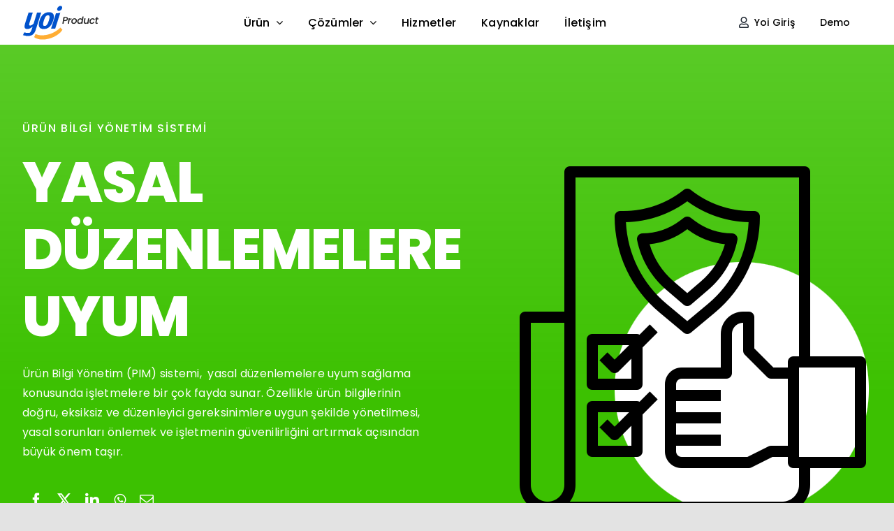

--- FILE ---
content_type: text/html; charset=UTF-8
request_url: https://yoiproduct.com/cozumler/kullanima-gore-cozumler/yasal-duzenlemelere-uyum/
body_size: 24896
content:
<!DOCTYPE html>
<html class="avada-html-layout-wide avada-html-header-position-top avada-is-100-percent-template" lang="tr" prefix="og: http://ogp.me/ns# fb: http://ogp.me/ns/fb#" prefix="og: https://ogp.me/ns#">
<head>
	<meta http-equiv="X-UA-Compatible" content="IE=edge" />
	<meta http-equiv="Content-Type" content="text/html; charset=utf-8"/>
	<meta name="viewport" content="width=device-width, initial-scale=1" />
	
<!-- Rank Math&#039;a Göre Arama Motoru Optimizasyonu - https://rankmath.com/ -->
<title>Yasal Düzenlemelere Uyum - YOI Ürün Bilgi Yönetim Sistemi</title>
<meta name="description" content="Ürün Bilgi Yönetim (PIM) sistemi,  yasal düzenlemelere uyum sağlama konusunda işletmelere bir çok fayda sunar."/>
<meta name="robots" content="follow, index, max-snippet:-1, max-video-preview:-1, max-image-preview:large"/>
<link rel="canonical" href="https://yoiproduct.com/cozumler/kullanima-gore-cozumler/yasal-duzenlemelere-uyum/" />
<meta property="og:locale" content="tr_TR" />
<meta property="og:type" content="article" />
<meta property="og:title" content="Yasal Düzenlemelere Uyum - YOI Ürün Bilgi Yönetim Sistemi" />
<meta property="og:description" content="Ürün Bilgi Yönetim (PIM) sistemi,  yasal düzenlemelere uyum sağlama konusunda işletmelere bir çok fayda sunar." />
<meta property="og:url" content="https://yoiproduct.com/cozumler/kullanima-gore-cozumler/yasal-duzenlemelere-uyum/" />
<meta property="article:section" content="Kullanıma Göre Çözümler" />
<meta property="og:updated_time" content="2023-08-26T20:44:33+03:00" />
<meta property="og:image" content="https://yoiproduct.com/wp-content/uploads/2023/08/yoi-yasal-uyum-ki.jpg" />
<meta property="og:image:secure_url" content="https://yoiproduct.com/wp-content/uploads/2023/08/yoi-yasal-uyum-ki.jpg" />
<meta property="og:image:width" content="600" />
<meta property="og:image:height" content="300" />
<meta property="og:image:alt" content="Yoi Yasal Uyum" />
<meta property="og:image:type" content="image/jpeg" />
<meta property="article:published_time" content="2023-08-26T10:11:43+03:00" />
<meta property="article:modified_time" content="2023-08-26T20:44:33+03:00" />
<meta name="twitter:card" content="summary_large_image" />
<meta name="twitter:title" content="Yasal Düzenlemelere Uyum - YOI Ürün Bilgi Yönetim Sistemi" />
<meta name="twitter:description" content="Ürün Bilgi Yönetim (PIM) sistemi,  yasal düzenlemelere uyum sağlama konusunda işletmelere bir çok fayda sunar." />
<meta name="twitter:image" content="https://yoiproduct.com/wp-content/uploads/2023/08/yoi-yasal-uyum-ki.jpg" />
<meta name="twitter:label1" content="Yazan" />
<meta name="twitter:data1" content="admin" />
<meta name="twitter:label2" content="Okuma süresi" />
<meta name="twitter:data2" content="30 dakika" />
<script type="application/ld+json" class="rank-math-schema">{"@context":"https://schema.org","@graph":[{"@type":"Organization","@id":"https://yoiproduct.com/#organization","name":"Yoi Yaz\u0131l\u0131m Sanayi ve Ticaret A.\u015e.","logo":{"@type":"ImageObject","@id":"https://yoiproduct.com/#logo","url":"https://yoiproduct.com/wp-content/uploads/2023/08/yoi-product-logo-220x100-1.png","contentUrl":"https://yoiproduct.com/wp-content/uploads/2023/08/yoi-product-logo-220x100-1.png","inLanguage":"tr","width":"220","height":"100"}},{"@type":"WebSite","@id":"https://yoiproduct.com/#website","url":"https://yoiproduct.com","alternateName":"Yoi Product","publisher":{"@id":"https://yoiproduct.com/#organization"},"inLanguage":"tr"},{"@type":"ImageObject","@id":"https://yoiproduct.com/wp-content/uploads/2023/08/yoi-yasal-uyum-ki.jpg","url":"https://yoiproduct.com/wp-content/uploads/2023/08/yoi-yasal-uyum-ki.jpg","width":"600","height":"300","caption":"Yoi Yasal Uyum","inLanguage":"tr"},{"@type":"BreadcrumbList","@id":"https://yoiproduct.com/cozumler/kullanima-gore-cozumler/yasal-duzenlemelere-uyum/#breadcrumb","itemListElement":[{"@type":"ListItem","position":"1","item":{"@id":"https://yoiproduct.com","name":"Home"}},{"@type":"ListItem","position":"2","item":{"@id":"https://yoiproduct.com/cozumler/kullanima-gore-cozumler/yasal-duzenlemelere-uyum/","name":"Yasal D\u00fczenlemelere Uyum"}}]},{"@type":"WebPage","@id":"https://yoiproduct.com/cozumler/kullanima-gore-cozumler/yasal-duzenlemelere-uyum/#webpage","url":"https://yoiproduct.com/cozumler/kullanima-gore-cozumler/yasal-duzenlemelere-uyum/","name":"Yasal D\u00fczenlemelere Uyum - YOI \u00dcr\u00fcn Bilgi Y\u00f6netim Sistemi","datePublished":"2023-08-26T10:11:43+03:00","dateModified":"2023-08-26T20:44:33+03:00","isPartOf":{"@id":"https://yoiproduct.com/#website"},"primaryImageOfPage":{"@id":"https://yoiproduct.com/wp-content/uploads/2023/08/yoi-yasal-uyum-ki.jpg"},"inLanguage":"tr","breadcrumb":{"@id":"https://yoiproduct.com/cozumler/kullanima-gore-cozumler/yasal-duzenlemelere-uyum/#breadcrumb"}},{"@type":"Person","@id":"https://yoiproduct.com/author/admin/","name":"admin","url":"https://yoiproduct.com/author/admin/","image":{"@type":"ImageObject","@id":"https://secure.gravatar.com/avatar/1bbba5d67b056384ad4ba49456f0a1f6bbaa97d56ef1c878cb105f9ea5d2c434?s=96&amp;d=mm&amp;r=g","url":"https://secure.gravatar.com/avatar/1bbba5d67b056384ad4ba49456f0a1f6bbaa97d56ef1c878cb105f9ea5d2c434?s=96&amp;d=mm&amp;r=g","caption":"admin","inLanguage":"tr"},"sameAs":["https://yoiproduct.com"],"worksFor":{"@id":"https://yoiproduct.com/#organization"}},{"@type":"BlogPosting","headline":"Yasal D\u00fczenlemelere Uyum - YOI \u00dcr\u00fcn Bilgi Y\u00f6netim Sistemi","keywords":"Yasal D\u00fczenlemelere Uyum","datePublished":"2023-08-26T10:11:43+03:00","dateModified":"2023-08-26T20:44:33+03:00","author":{"@id":"https://yoiproduct.com/author/admin/","name":"admin"},"publisher":{"@id":"https://yoiproduct.com/#organization"},"description":"\u00dcr\u00fcn Bilgi Y\u00f6netim (PIM) sistemi,\u00a0 yasal d\u00fczenlemelere uyum sa\u011flama konusunda i\u015fletmelere bir \u00e7ok fayda sunar.","name":"Yasal D\u00fczenlemelere Uyum - YOI \u00dcr\u00fcn Bilgi Y\u00f6netim Sistemi","@id":"https://yoiproduct.com/cozumler/kullanima-gore-cozumler/yasal-duzenlemelere-uyum/#richSnippet","isPartOf":{"@id":"https://yoiproduct.com/cozumler/kullanima-gore-cozumler/yasal-duzenlemelere-uyum/#webpage"},"image":{"@id":"https://yoiproduct.com/wp-content/uploads/2023/08/yoi-yasal-uyum-ki.jpg"},"inLanguage":"tr","mainEntityOfPage":{"@id":"https://yoiproduct.com/cozumler/kullanima-gore-cozumler/yasal-duzenlemelere-uyum/#webpage"}}]}</script>
<!-- /Rank Math WordPress SEO eklentisi -->

<link rel="alternate" type="application/rss+xml" title="YOI Ürün Bilgi Yönetim Sistemi &raquo; akışı" href="https://yoiproduct.com/feed/" />
<link rel="alternate" type="application/rss+xml" title="YOI Ürün Bilgi Yönetim Sistemi &raquo; yorum akışı" href="https://yoiproduct.com/comments/feed/" />
					<link rel="shortcut icon" href="https://yoiproduct.com/wp-content/uploads/2023/08/yoi-favicon.png" type="image/x-icon" />
		
					<!-- Apple Touch Icon -->
			<link rel="apple-touch-icon" sizes="180x180" href="https://yoiproduct.com/wp-content/uploads/2023/08/yoi-favicon-180.png">
		
					<!-- Android Icon -->
			<link rel="icon" sizes="192x192" href="https://yoiproduct.com/wp-content/uploads/2023/08/yoi-favicon-192.png">
		
					<!-- MS Edge Icon -->
			<meta name="msapplication-TileImage" content="https://yoiproduct.com/wp-content/uploads/2023/08/yoi-favicon-270.png">
				<link rel="alternate" type="application/rss+xml" title="YOI Ürün Bilgi Yönetim Sistemi &raquo; Yasal Düzenlemelere Uyum yorum akışı" href="https://yoiproduct.com/cozumler/kullanima-gore-cozumler/yasal-duzenlemelere-uyum/feed/" />
<link rel="alternate" title="oEmbed (JSON)" type="application/json+oembed" href="https://yoiproduct.com/wp-json/oembed/1.0/embed?url=https%3A%2F%2Fyoiproduct.com%2Fcozumler%2Fkullanima-gore-cozumler%2Fyasal-duzenlemelere-uyum%2F" />
<link rel="alternate" title="oEmbed (XML)" type="text/xml+oembed" href="https://yoiproduct.com/wp-json/oembed/1.0/embed?url=https%3A%2F%2Fyoiproduct.com%2Fcozumler%2Fkullanima-gore-cozumler%2Fyasal-duzenlemelere-uyum%2F&#038;format=xml" />
					<meta name="description" content="Ürün Bilgi Yönetim Sistemi  

Ürün Bilgi Yönetim (PIM) sistemi,  yasal düzenlemelere uyum sağlama konusunda işletmelere bir çok fayda sunar. Özellikle ürün bilgilerinin doğru, eksiksiz ve düzenleyici gereksinimlere uygun şekilde yönetilmesi, yasal sorunları önlemek ve işletmenin güvenilirliğini artırmak açısından büyük önem taşır.  Daha Fazla Bilgi İste     

Bilgi ve Belge Yönetimi,"/>
				
		<meta property="og:locale" content="tr_TR"/>
		<meta property="og:type" content="article"/>
		<meta property="og:site_name" content="YOI Ürün Bilgi Yönetim Sistemi"/>
		<meta property="og:title" content="Yasal Düzenlemelere Uyum - YOI Ürün Bilgi Yönetim Sistemi"/>
				<meta property="og:description" content="Ürün Bilgi Yönetim Sistemi  

Ürün Bilgi Yönetim (PIM) sistemi,  yasal düzenlemelere uyum sağlama konusunda işletmelere bir çok fayda sunar. Özellikle ürün bilgilerinin doğru, eksiksiz ve düzenleyici gereksinimlere uygun şekilde yönetilmesi, yasal sorunları önlemek ve işletmenin güvenilirliğini artırmak açısından büyük önem taşır.  Daha Fazla Bilgi İste     

Bilgi ve Belge Yönetimi,"/>
				<meta property="og:url" content="https://yoiproduct.com/cozumler/kullanima-gore-cozumler/yasal-duzenlemelere-uyum/"/>
										<meta property="article:published_time" content="2023-08-26T07:11:43+03:00"/>
							<meta property="article:modified_time" content="2023-08-26T17:44:33+03:00"/>
								<meta name="author" content="admin"/>
								<meta property="og:image" content="https://yoiproduct.com/wp-content/uploads/2023/08/yoi-yasal-uyum-ki.jpg"/>
		<meta property="og:image:width" content="600"/>
		<meta property="og:image:height" content="300"/>
		<meta property="og:image:type" content="image/jpeg"/>
				<style id='wp-img-auto-sizes-contain-inline-css' type='text/css'>
img:is([sizes=auto i],[sizes^="auto," i]){contain-intrinsic-size:3000px 1500px}
/*# sourceURL=wp-img-auto-sizes-contain-inline-css */
</style>
<link rel='stylesheet' id='fusion-dynamic-css-css' href='https://yoiproduct.com/wp-content/uploads/fusion-styles/38e3afd11fab896f45b1473b5aeb1a2f.min.css?ver=3.13.3' type='text/css' media='all' />
<link rel="https://api.w.org/" href="https://yoiproduct.com/wp-json/" /><link rel="alternate" title="JSON" type="application/json" href="https://yoiproduct.com/wp-json/wp/v2/posts/3881" /><link rel="EditURI" type="application/rsd+xml" title="RSD" href="https://yoiproduct.com/xmlrpc.php?rsd" />
<meta name="generator" content="WordPress 6.9" />
<link rel='shortlink' href='https://yoiproduct.com/?p=3881' />
<style type="text/css" id="css-fb-visibility">@media screen and (max-width: 640px){.fusion-no-small-visibility{display:none !important;}body .sm-text-align-center{text-align:center !important;}body .sm-text-align-left{text-align:left !important;}body .sm-text-align-right{text-align:right !important;}body .sm-flex-align-center{justify-content:center !important;}body .sm-flex-align-flex-start{justify-content:flex-start !important;}body .sm-flex-align-flex-end{justify-content:flex-end !important;}body .sm-mx-auto{margin-left:auto !important;margin-right:auto !important;}body .sm-ml-auto{margin-left:auto !important;}body .sm-mr-auto{margin-right:auto !important;}body .fusion-absolute-position-small{position:absolute;top:auto;width:100%;}.awb-sticky.awb-sticky-small{ position: sticky; top: var(--awb-sticky-offset,0); }}@media screen and (min-width: 641px) and (max-width: 1024px){.fusion-no-medium-visibility{display:none !important;}body .md-text-align-center{text-align:center !important;}body .md-text-align-left{text-align:left !important;}body .md-text-align-right{text-align:right !important;}body .md-flex-align-center{justify-content:center !important;}body .md-flex-align-flex-start{justify-content:flex-start !important;}body .md-flex-align-flex-end{justify-content:flex-end !important;}body .md-mx-auto{margin-left:auto !important;margin-right:auto !important;}body .md-ml-auto{margin-left:auto !important;}body .md-mr-auto{margin-right:auto !important;}body .fusion-absolute-position-medium{position:absolute;top:auto;width:100%;}.awb-sticky.awb-sticky-medium{ position: sticky; top: var(--awb-sticky-offset,0); }}@media screen and (min-width: 1025px){.fusion-no-large-visibility{display:none !important;}body .lg-text-align-center{text-align:center !important;}body .lg-text-align-left{text-align:left !important;}body .lg-text-align-right{text-align:right !important;}body .lg-flex-align-center{justify-content:center !important;}body .lg-flex-align-flex-start{justify-content:flex-start !important;}body .lg-flex-align-flex-end{justify-content:flex-end !important;}body .lg-mx-auto{margin-left:auto !important;margin-right:auto !important;}body .lg-ml-auto{margin-left:auto !important;}body .lg-mr-auto{margin-right:auto !important;}body .fusion-absolute-position-large{position:absolute;top:auto;width:100%;}.awb-sticky.awb-sticky-large{ position: sticky; top: var(--awb-sticky-offset,0); }}</style><style type="text/css">.recentcomments a{display:inline !important;padding:0 !important;margin:0 !important;}</style>		<script type="text/javascript">
			var doc = document.documentElement;
			doc.setAttribute( 'data-useragent', navigator.userAgent );
		</script>
		
	<!-- Google tag (gtag.js) -->
<script async src="https://www.googletagmanager.com/gtag/js?id=G-RRPF232LJB"></script>
<script>
  window.dataLayer = window.dataLayer || [];
  function gtag(){dataLayer.push(arguments);}
  gtag('js', new Date());

  gtag('config', 'G-RRPF232LJB');
</script><style id='global-styles-inline-css' type='text/css'>
:root{--wp--preset--aspect-ratio--square: 1;--wp--preset--aspect-ratio--4-3: 4/3;--wp--preset--aspect-ratio--3-4: 3/4;--wp--preset--aspect-ratio--3-2: 3/2;--wp--preset--aspect-ratio--2-3: 2/3;--wp--preset--aspect-ratio--16-9: 16/9;--wp--preset--aspect-ratio--9-16: 9/16;--wp--preset--color--black: #000000;--wp--preset--color--cyan-bluish-gray: #abb8c3;--wp--preset--color--white: #ffffff;--wp--preset--color--pale-pink: #f78da7;--wp--preset--color--vivid-red: #cf2e2e;--wp--preset--color--luminous-vivid-orange: #ff6900;--wp--preset--color--luminous-vivid-amber: #fcb900;--wp--preset--color--light-green-cyan: #7bdcb5;--wp--preset--color--vivid-green-cyan: #00d084;--wp--preset--color--pale-cyan-blue: #8ed1fc;--wp--preset--color--vivid-cyan-blue: #0693e3;--wp--preset--color--vivid-purple: #9b51e0;--wp--preset--color--awb-color-1: #ffffff;--wp--preset--color--awb-color-2: #f4f4f6;--wp--preset--color--awb-color-3: #f8cc23;--wp--preset--color--awb-color-4: #3bc77b;--wp--preset--color--awb-color-5: #f86011;--wp--preset--color--awb-color-6: #777777;--wp--preset--color--awb-color-7: #0064fe;--wp--preset--color--awb-color-8: #000000;--wp--preset--color--awb-color-custom-1: #0052cc;--wp--preset--color--awb-color-custom-2: #ffad33;--wp--preset--color--awb-color-custom-3: #000020;--wp--preset--gradient--vivid-cyan-blue-to-vivid-purple: linear-gradient(135deg,rgb(6,147,227) 0%,rgb(155,81,224) 100%);--wp--preset--gradient--light-green-cyan-to-vivid-green-cyan: linear-gradient(135deg,rgb(122,220,180) 0%,rgb(0,208,130) 100%);--wp--preset--gradient--luminous-vivid-amber-to-luminous-vivid-orange: linear-gradient(135deg,rgb(252,185,0) 0%,rgb(255,105,0) 100%);--wp--preset--gradient--luminous-vivid-orange-to-vivid-red: linear-gradient(135deg,rgb(255,105,0) 0%,rgb(207,46,46) 100%);--wp--preset--gradient--very-light-gray-to-cyan-bluish-gray: linear-gradient(135deg,rgb(238,238,238) 0%,rgb(169,184,195) 100%);--wp--preset--gradient--cool-to-warm-spectrum: linear-gradient(135deg,rgb(74,234,220) 0%,rgb(151,120,209) 20%,rgb(207,42,186) 40%,rgb(238,44,130) 60%,rgb(251,105,98) 80%,rgb(254,248,76) 100%);--wp--preset--gradient--blush-light-purple: linear-gradient(135deg,rgb(255,206,236) 0%,rgb(152,150,240) 100%);--wp--preset--gradient--blush-bordeaux: linear-gradient(135deg,rgb(254,205,165) 0%,rgb(254,45,45) 50%,rgb(107,0,62) 100%);--wp--preset--gradient--luminous-dusk: linear-gradient(135deg,rgb(255,203,112) 0%,rgb(199,81,192) 50%,rgb(65,88,208) 100%);--wp--preset--gradient--pale-ocean: linear-gradient(135deg,rgb(255,245,203) 0%,rgb(182,227,212) 50%,rgb(51,167,181) 100%);--wp--preset--gradient--electric-grass: linear-gradient(135deg,rgb(202,248,128) 0%,rgb(113,206,126) 100%);--wp--preset--gradient--midnight: linear-gradient(135deg,rgb(2,3,129) 0%,rgb(40,116,252) 100%);--wp--preset--font-size--small: 11.25px;--wp--preset--font-size--medium: 20px;--wp--preset--font-size--large: 22.5px;--wp--preset--font-size--x-large: 42px;--wp--preset--font-size--normal: 15px;--wp--preset--font-size--xlarge: 30px;--wp--preset--font-size--huge: 45px;--wp--preset--spacing--20: 0.44rem;--wp--preset--spacing--30: 0.67rem;--wp--preset--spacing--40: 1rem;--wp--preset--spacing--50: 1.5rem;--wp--preset--spacing--60: 2.25rem;--wp--preset--spacing--70: 3.38rem;--wp--preset--spacing--80: 5.06rem;--wp--preset--shadow--natural: 6px 6px 9px rgba(0, 0, 0, 0.2);--wp--preset--shadow--deep: 12px 12px 50px rgba(0, 0, 0, 0.4);--wp--preset--shadow--sharp: 6px 6px 0px rgba(0, 0, 0, 0.2);--wp--preset--shadow--outlined: 6px 6px 0px -3px rgb(255, 255, 255), 6px 6px rgb(0, 0, 0);--wp--preset--shadow--crisp: 6px 6px 0px rgb(0, 0, 0);}:where(.is-layout-flex){gap: 0.5em;}:where(.is-layout-grid){gap: 0.5em;}body .is-layout-flex{display: flex;}.is-layout-flex{flex-wrap: wrap;align-items: center;}.is-layout-flex > :is(*, div){margin: 0;}body .is-layout-grid{display: grid;}.is-layout-grid > :is(*, div){margin: 0;}:where(.wp-block-columns.is-layout-flex){gap: 2em;}:where(.wp-block-columns.is-layout-grid){gap: 2em;}:where(.wp-block-post-template.is-layout-flex){gap: 1.25em;}:where(.wp-block-post-template.is-layout-grid){gap: 1.25em;}.has-black-color{color: var(--wp--preset--color--black) !important;}.has-cyan-bluish-gray-color{color: var(--wp--preset--color--cyan-bluish-gray) !important;}.has-white-color{color: var(--wp--preset--color--white) !important;}.has-pale-pink-color{color: var(--wp--preset--color--pale-pink) !important;}.has-vivid-red-color{color: var(--wp--preset--color--vivid-red) !important;}.has-luminous-vivid-orange-color{color: var(--wp--preset--color--luminous-vivid-orange) !important;}.has-luminous-vivid-amber-color{color: var(--wp--preset--color--luminous-vivid-amber) !important;}.has-light-green-cyan-color{color: var(--wp--preset--color--light-green-cyan) !important;}.has-vivid-green-cyan-color{color: var(--wp--preset--color--vivid-green-cyan) !important;}.has-pale-cyan-blue-color{color: var(--wp--preset--color--pale-cyan-blue) !important;}.has-vivid-cyan-blue-color{color: var(--wp--preset--color--vivid-cyan-blue) !important;}.has-vivid-purple-color{color: var(--wp--preset--color--vivid-purple) !important;}.has-black-background-color{background-color: var(--wp--preset--color--black) !important;}.has-cyan-bluish-gray-background-color{background-color: var(--wp--preset--color--cyan-bluish-gray) !important;}.has-white-background-color{background-color: var(--wp--preset--color--white) !important;}.has-pale-pink-background-color{background-color: var(--wp--preset--color--pale-pink) !important;}.has-vivid-red-background-color{background-color: var(--wp--preset--color--vivid-red) !important;}.has-luminous-vivid-orange-background-color{background-color: var(--wp--preset--color--luminous-vivid-orange) !important;}.has-luminous-vivid-amber-background-color{background-color: var(--wp--preset--color--luminous-vivid-amber) !important;}.has-light-green-cyan-background-color{background-color: var(--wp--preset--color--light-green-cyan) !important;}.has-vivid-green-cyan-background-color{background-color: var(--wp--preset--color--vivid-green-cyan) !important;}.has-pale-cyan-blue-background-color{background-color: var(--wp--preset--color--pale-cyan-blue) !important;}.has-vivid-cyan-blue-background-color{background-color: var(--wp--preset--color--vivid-cyan-blue) !important;}.has-vivid-purple-background-color{background-color: var(--wp--preset--color--vivid-purple) !important;}.has-black-border-color{border-color: var(--wp--preset--color--black) !important;}.has-cyan-bluish-gray-border-color{border-color: var(--wp--preset--color--cyan-bluish-gray) !important;}.has-white-border-color{border-color: var(--wp--preset--color--white) !important;}.has-pale-pink-border-color{border-color: var(--wp--preset--color--pale-pink) !important;}.has-vivid-red-border-color{border-color: var(--wp--preset--color--vivid-red) !important;}.has-luminous-vivid-orange-border-color{border-color: var(--wp--preset--color--luminous-vivid-orange) !important;}.has-luminous-vivid-amber-border-color{border-color: var(--wp--preset--color--luminous-vivid-amber) !important;}.has-light-green-cyan-border-color{border-color: var(--wp--preset--color--light-green-cyan) !important;}.has-vivid-green-cyan-border-color{border-color: var(--wp--preset--color--vivid-green-cyan) !important;}.has-pale-cyan-blue-border-color{border-color: var(--wp--preset--color--pale-cyan-blue) !important;}.has-vivid-cyan-blue-border-color{border-color: var(--wp--preset--color--vivid-cyan-blue) !important;}.has-vivid-purple-border-color{border-color: var(--wp--preset--color--vivid-purple) !important;}.has-vivid-cyan-blue-to-vivid-purple-gradient-background{background: var(--wp--preset--gradient--vivid-cyan-blue-to-vivid-purple) !important;}.has-light-green-cyan-to-vivid-green-cyan-gradient-background{background: var(--wp--preset--gradient--light-green-cyan-to-vivid-green-cyan) !important;}.has-luminous-vivid-amber-to-luminous-vivid-orange-gradient-background{background: var(--wp--preset--gradient--luminous-vivid-amber-to-luminous-vivid-orange) !important;}.has-luminous-vivid-orange-to-vivid-red-gradient-background{background: var(--wp--preset--gradient--luminous-vivid-orange-to-vivid-red) !important;}.has-very-light-gray-to-cyan-bluish-gray-gradient-background{background: var(--wp--preset--gradient--very-light-gray-to-cyan-bluish-gray) !important;}.has-cool-to-warm-spectrum-gradient-background{background: var(--wp--preset--gradient--cool-to-warm-spectrum) !important;}.has-blush-light-purple-gradient-background{background: var(--wp--preset--gradient--blush-light-purple) !important;}.has-blush-bordeaux-gradient-background{background: var(--wp--preset--gradient--blush-bordeaux) !important;}.has-luminous-dusk-gradient-background{background: var(--wp--preset--gradient--luminous-dusk) !important;}.has-pale-ocean-gradient-background{background: var(--wp--preset--gradient--pale-ocean) !important;}.has-electric-grass-gradient-background{background: var(--wp--preset--gradient--electric-grass) !important;}.has-midnight-gradient-background{background: var(--wp--preset--gradient--midnight) !important;}.has-small-font-size{font-size: var(--wp--preset--font-size--small) !important;}.has-medium-font-size{font-size: var(--wp--preset--font-size--medium) !important;}.has-large-font-size{font-size: var(--wp--preset--font-size--large) !important;}.has-x-large-font-size{font-size: var(--wp--preset--font-size--x-large) !important;}
/*# sourceURL=global-styles-inline-css */
</style>
</head>

<body data-rsssl=1 class="wp-singular post-template-default single single-post postid-3881 single-format-standard wp-theme-Avada fusion-image-hovers fusion-pagination-sizing fusion-button_type-flat fusion-button_span-no fusion-button_gradient-linear avada-image-rollover-circle-no avada-image-rollover-yes avada-image-rollover-direction-fade fusion-body ltr fusion-sticky-header no-tablet-sticky-header no-mobile-sticky-header no-mobile-slidingbar no-mobile-totop fusion-disable-outline fusion-sub-menu-fade mobile-logo-pos-left layout-wide-mode avada-has-boxed-modal-shadow- layout-scroll-offset-full avada-has-zero-margin-offset-top fusion-top-header menu-text-align-center mobile-menu-design-flyout fusion-show-pagination-text fusion-header-layout-v1 avada-responsive avada-footer-fx-none avada-menu-highlight-style-textcolor fusion-search-form-clean fusion-main-menu-search-overlay fusion-avatar-circle avada-dropdown-styles avada-blog-layout-large avada-blog-archive-layout-large avada-header-shadow-no avada-menu-icon-position-left avada-has-megamenu-shadow avada-has-mobile-menu-search avada-has-breadcrumb-mobile-hidden avada-has-titlebar-hide avada-header-border-color-full-transparent avada-has-transparent-timeline_color avada-has-pagination-width_height avada-flyout-menu-direction-fade avada-ec-views-v1" data-awb-post-id="3881">
		<a class="skip-link screen-reader-text" href="#content">İçeriğe geç</a>

	<div id="boxed-wrapper">
		
		<div id="wrapper" class="fusion-wrapper">
			<div id="home" style="position:relative;top:-1px;"></div>
												<div class="fusion-tb-header"><header class="fusion-fullwidth fullwidth-box fusion-builder-row-1 fusion-flex-container has-pattern-background has-mask-background nonhundred-percent-fullwidth non-hundred-percent-height-scrolling fusion-sticky-container" style="--awb-border-radius-top-left:0px;--awb-border-radius-top-right:0px;--awb-border-radius-bottom-right:0px;--awb-border-radius-bottom-left:0px;--awb-padding-right-small:10px;--awb-padding-left-small:20px;--awb-sticky-background-color:var(--awb-color1) !important;--awb-flex-wrap:wrap;" data-transition-offset="0" data-scroll-offset="760" data-sticky-medium-visibility="1" data-sticky-large-visibility="1" ><div class="fusion-builder-row fusion-row fusion-flex-align-items-center fusion-flex-justify-content-space-between fusion-flex-content-wrap" style="max-width:1372.8px;margin-left: calc(-4% / 2 );margin-right: calc(-4% / 2 );"><div class="fusion-layout-column fusion_builder_column fusion-builder-column-0 fusion-flex-column" style="--awb-bg-size:cover;--awb-width-large:15%;--awb-margin-top-large:0px;--awb-spacing-right-large:0%;--awb-margin-bottom-large:0px;--awb-spacing-left-large:12.8%;--awb-width-medium:50%;--awb-order-medium:0;--awb-spacing-right-medium:0%;--awb-spacing-left-medium:3.84%;--awb-width-small:60%;--awb-order-small:0;--awb-margin-top-small:14px;--awb-spacing-right-small:0%;--awb-margin-bottom-small:14px;--awb-spacing-left-small:3.2%;" data-scroll-devices="small-visibility,medium-visibility,large-visibility"><div class="fusion-column-wrapper fusion-column-has-shadow fusion-flex-justify-content-flex-start fusion-content-layout-column"><div class="fusion-image-element " style="--awb-caption-title-font-family:var(--h2_typography-font-family);--awb-caption-title-font-weight:var(--h2_typography-font-weight);--awb-caption-title-font-style:var(--h2_typography-font-style);--awb-caption-title-size:var(--h2_typography-font-size);--awb-caption-title-transform:var(--h2_typography-text-transform);--awb-caption-title-line-height:var(--h2_typography-line-height);--awb-caption-title-letter-spacing:var(--h2_typography-letter-spacing);"><span class=" fusion-imageframe imageframe-none imageframe-1 hover-type-none" style="border-radius:8px;"><a class="fusion-no-lightbox" href="https://yoiproduct.com/" target="_self" aria-label="Yoi Product Logo"><img decoding="async" width="110" height="50" alt="Yoi Product Logo" src="https://yoiproduct.com/wp-content/uploads/2023/08/yoi-product-logo.png" class="img-responsive wp-image-2916 disable-lazyload"/></a></span></div></div></div><div class="fusion-layout-column fusion_builder_column fusion-builder-column-1 fusion-flex-column" style="--awb-bg-size:cover;--awb-width-large:60%;--awb-margin-top-large:0px;--awb-spacing-right-large:0%;--awb-margin-bottom-large:0px;--awb-spacing-left-large:0%;--awb-width-medium:12%;--awb-order-medium:1;--awb-spacing-right-medium:0%;--awb-spacing-left-medium:0%;--awb-width-small:40%;--awb-order-small:1;--awb-margin-top-small:14px;--awb-spacing-right-small:0%;--awb-margin-bottom-small:14px;--awb-spacing-left-small:0%;" data-scroll-devices="small-visibility,medium-visibility,large-visibility"><div class="fusion-column-wrapper fusion-column-has-shadow fusion-flex-justify-content-center fusion-content-layout-column"><nav class="awb-menu awb-menu_row awb-menu_em-hover mobile-mode-collapse-to-button awb-menu_icons-left awb-menu_dc-yes mobile-trigger-fullwidth-on awb-menu_mobile-toggle awb-menu_indent-center awb-menu_mt-fullwidth mobile-size-full-absolute loading mega-menu-loading awb-menu_desktop awb-menu_dropdown awb-menu_expand-right awb-menu_transition-slide_up fusion-no-small-visibility fusion-no-medium-visibility" style="--awb-text-transform:none;--awb-gap:24px;--awb-align-items:center;--awb-justify-content:center;--awb-items-padding-right:6px;--awb-items-padding-left:6px;--awb-color:var(--awb-color8);--awb-active-color:var(--awb-custom_color_1);--awb-active-border-color:var(--awb-custom_color_1);--awb-submenu-sep-color:rgba(255,252,252,0);--awb-submenu-items-padding-top:14px;--awb-submenu-items-padding-right:28px;--awb-submenu-items-padding-bottom:14px;--awb-submenu-items-padding-left:28px;--awb-submenu-border-radius-top-left:8px;--awb-submenu-border-radius-top-right:8px;--awb-submenu-border-radius-bottom-right:8px;--awb-submenu-border-radius-bottom-left:8px;--awb-submenu-active-bg:var(--awb-color1);--awb-submenu-active-color:var(--awb-color5);--awb-submenu-space:20px;--awb-submenu-font-size:16px;--awb-submenu-text-transform:none;--awb-submenu-max-width:248px;--awb-main-justify-content:flex-start;--awb-mobile-nav-button-align-hor:flex-end;--awb-mobile-bg:var(--awb-color1);--awb-mobile-color:var(--awb-color8);--awb-mobile-nav-items-height:60;--awb-mobile-active-bg:var(--awb-color1);--awb-mobile-active-color:var(--awb-color5);--awb-mobile-trigger-color:var(--awb-color8);--awb-mobile-trigger-background-color:var(--awb-color1);--awb-mobile-font-size:var(--awb-typography3-font-size);--awb-mobile-sep-color:var(--awb-color1);--awb-mobile-justify:center;--awb-mobile-caret-left:auto;--awb-mobile-caret-right:0;--awb-box-shadow:0px 10px 30px -8px hsla(var(--awb-color8-h),var(--awb-color8-s),var(--awb-color8-l),calc( var(--awb-color8-a) - 80% ));;--awb-fusion-font-family-typography:&quot;Poppins&quot;;--awb-fusion-font-style-typography:normal;--awb-fusion-font-weight-typography:500;--awb-fusion-font-family-submenu-typography:var(--awb-typography3-font-family);--awb-fusion-font-weight-submenu-typography:var(--awb-typography3-font-weight);--awb-fusion-font-style-submenu-typography:var(--awb-typography3-font-style);--awb-fusion-font-family-mobile-typography:var(--awb-typography3-font-family);--awb-fusion-font-weight-mobile-typography:var(--awb-typography3-font-weight);--awb-fusion-font-style-mobile-typography:var(--awb-typography3-font-style);" aria-label="YOI Product Ana Menü" data-breakpoint="0" data-count="0" data-transition-type="fade" data-transition-time="300" data-expand="right"><ul id="menu-yoi-product-ana-menu" class="fusion-menu awb-menu__main-ul awb-menu__main-ul_row"><li  id="menu-item-3017"  class="menu-item menu-item-type-custom menu-item-object-custom menu-item-has-children menu-item-3017 awb-menu__li awb-menu__main-li awb-menu__main-li_regular"  data-item-id="3017"><span class="awb-menu__main-background-default awb-menu__main-background-default_fade"></span><span class="awb-menu__main-background-active awb-menu__main-background-active_fade"></span><a  href="#" class="awb-menu__main-a awb-menu__main-a_regular"><span class="menu-text">Ürün</span><span class="awb-menu__open-nav-submenu-hover"></span></a><button type="button" aria-label="Open submenu of Ürün" aria-expanded="false" class="awb-menu__open-nav-submenu_mobile awb-menu__open-nav-submenu_main awb-menu__megamenu_no_children"></button><div class="awb-menu__mega-wrap" id="awb-mega-menu-3157" data-width="site_width" style="--awb-megamenu-width:var(--site_width)"><div class="fusion-fullwidth fullwidth-box fusion-builder-row-1-1 fusion-flex-container has-pattern-background has-mask-background nonhundred-percent-fullwidth non-hundred-percent-height-scrolling" style="--awb-border-radius-top-left:0px;--awb-border-radius-top-right:0px;--awb-border-radius-bottom-right:10px;--awb-border-radius-bottom-left:10px;--awb-overflow:hidden;--awb-padding-right:0px;--awb-padding-left:0px;--awb-margin-top:2px;--awb-background-color:var(--awb-color1);--awb-flex-wrap:wrap;--awb-box-shadow:0px 16px 32px -16px hsla(var(--awb-color8-h),var(--awb-color8-s),var(--awb-color8-l),calc(var(--awb-color8-a) - 77%));" ><div class="fusion-builder-row fusion-row fusion-flex-align-items-stretch fusion-flex-content-wrap" style="max-width:calc( 1320px + 0px );margin-left: calc(-0px / 2 );margin-right: calc(-0px / 2 );"><div class="fusion-layout-column fusion_builder_column fusion-builder-column-2 fusion_builder_column_1_4 1_4 fusion-flex-column" style="--awb-padding-top:10px;--awb-padding-right:30px;--awb-padding-bottom:30px;--awb-padding-left:30px;--awb-bg-color:var(--awb-color1);--awb-bg-color-hover:var(--awb-color1);--awb-bg-size:cover;--awb-width-large:25%;--awb-flex-grow:0;--awb-flex-shrink:0;--awb-margin-top-large:0px;--awb-spacing-right-large:0px;--awb-margin-bottom-large:0px;--awb-spacing-left-large:0px;--awb-width-medium:25%;--awb-order-medium:0;--awb-flex-grow-medium:0;--awb-flex-shrink-medium:0;--awb-spacing-right-medium:0px;--awb-spacing-left-medium:0px;--awb-width-small:100%;--awb-order-small:0;--awb-flex-grow-small:0;--awb-flex-shrink-small:0;--awb-spacing-right-small:0px;--awb-spacing-left-small:0px;" data-scroll-devices="small-visibility,medium-visibility,large-visibility"><div class="fusion-column-wrapper fusion-column-has-shadow fusion-flex-justify-content-flex-start fusion-content-layout-column"><div class="fusion-title title fusion-title-1 fusion-sep-none fusion-title-text fusion-title-size-two" style="--awb-text-stroke-color:var(--awb-color8);--awb-font-size:1rem;"><h2 class="fusion-title-heading title-heading-left fusion-responsive-typography-calculated" style="font-family:&quot;Poppins&quot;;font-style:normal;font-weight:600;margin:0;letter-spacing:0.01em;font-size:1em;--fontSize:15;--minFontSize:15;line-height:1.2;">Genel Bakış</h2></div><nav class="awb-submenu awb-submenu_column awb-submenu_em-click awb-submenu_icons-left awb-submenu_dc-yes awb-submenu_transition-fade awb-submenu_v-stacked awb-submenu_em-always" style="--awb-line-height:1.2;--awb-align-items:flex-start;--awb-submenu-line-height:1.2;--awb-main-justify-content:flex-start;--awb-sub-justify-content:flex-start;--awb-active-color:var(--awb-color7);--awb-icons-hover-color:var(--awb-custom_color_1);--awb-gap:18px;--awb-font-size:1rem;--awb-submenu-font-size:1rem;--awb-fusion-font-family-typography:&quot;Poppins&quot;;--awb-fusion-font-style-typography:normal;--awb-fusion-font-weight-typography:400;--awb-fusion-font-family-submenu-typography:&quot;Poppins&quot;;--awb-fusion-font-style-submenu-typography:normal;--awb-fusion-font-weight-submenu-typography:400;" aria-label="Menu" data-count="0" data-transition-type="fade" data-transition-time="300" data-breakpoint="0"><ul id="menu-urun-menusu" class="fusion-menu awb-submenu__main-ul awb-submenu__main-ul_column"><li  id="menu-item-3265"  class="menu-item menu-item-type-post_type menu-item-object-post menu-item-3265 awb-submenu__li awb-submenu__main-li awb-submenu__main-li_regular"  data-item-id="3265"><span class="awb-submenu__main-background-default awb-submenu__main-background-default_fade"></span><span class="awb-submenu__main-background-active awb-submenu__main-background-active_fade"></span><a  href="https://yoiproduct.com/platform/yoi-producta-genel-bakis/" class="awb-submenu__main-a awb-submenu__main-a_regular"><span class="menu-text">YOI Product’a Genel Bakış</span></a></li><li  id="menu-item-3162"  class="menu-item menu-item-type-custom menu-item-object-custom menu-item-3162 awb-submenu__li awb-submenu__main-li awb-submenu__main-li_regular"  data-item-id="3162"><span class="awb-submenu__main-background-default awb-submenu__main-background-default_fade"></span><span class="awb-submenu__main-background-active awb-submenu__main-background-active_fade"></span><a  href="#" class="awb-submenu__main-a awb-submenu__main-a_regular"><span class="menu-text">Katalog Paylaşımı</span></a></li><li  id="menu-item-3161"  class="menu-item menu-item-type-custom menu-item-object-custom menu-item-3161 awb-submenu__li awb-submenu__main-li awb-submenu__main-li_regular"  data-item-id="3161"><span class="awb-submenu__main-background-default awb-submenu__main-background-default_fade"></span><span class="awb-submenu__main-background-active awb-submenu__main-background-active_fade"></span><a  href="#" class="awb-submenu__main-a awb-submenu__main-a_regular"><span class="menu-text">Entegrasyonlar</span></a></li><li  id="menu-item-3995"  class="menu-item menu-item-type-post_type menu-item-object-post menu-item-3995 awb-submenu__li awb-submenu__main-li awb-submenu__main-li_regular"  data-item-id="3995"><span class="awb-submenu__main-background-default awb-submenu__main-background-default_fade"></span><span class="awb-submenu__main-background-active awb-submenu__main-background-active_fade"></span><a  href="https://yoiproduct.com/platform/teknoloji-ve-mimari/" class="awb-submenu__main-a awb-submenu__main-a_regular"><span class="menu-text">Teknoloji ve Mimari</span></a></li></ul></nav></div></div><div class="fusion-layout-column fusion_builder_column fusion-builder-column-3 fusion_builder_column_1_4 1_4 fusion-flex-column" style="--awb-padding-top:10px;--awb-padding-right:30px;--awb-padding-bottom:30px;--awb-padding-left:30px;--awb-bg-color:var(--awb-color1);--awb-bg-color-hover:var(--awb-color1);--awb-bg-size:cover;--awb-width-large:25%;--awb-flex-grow:0;--awb-flex-shrink:0;--awb-margin-top-large:0px;--awb-spacing-right-large:0px;--awb-margin-bottom-large:0px;--awb-spacing-left-large:0px;--awb-width-medium:25%;--awb-order-medium:0;--awb-flex-grow-medium:0;--awb-flex-shrink-medium:0;--awb-spacing-right-medium:0px;--awb-spacing-left-medium:0px;--awb-width-small:100%;--awb-order-small:0;--awb-flex-grow-small:0;--awb-flex-shrink-small:0;--awb-spacing-right-small:0px;--awb-spacing-left-small:0px;" data-scroll-devices="small-visibility,medium-visibility,large-visibility"><div class="fusion-column-wrapper fusion-column-has-shadow fusion-flex-justify-content-flex-start fusion-content-layout-column"><div class="fusion-title title fusion-title-2 fusion-sep-none fusion-title-text fusion-title-size-two" style="--awb-font-size:1rem;"><h2 class="fusion-title-heading title-heading-left fusion-responsive-typography-calculated" style="font-family:&quot;Poppins&quot;;font-style:normal;font-weight:600;margin:0;letter-spacing:0.01em;font-size:1em;--fontSize:15;--minFontSize:15;line-height:1.2;">Yoi Product Uygulamaları</h2></div><nav class="awb-submenu awb-submenu_column awb-submenu_em-click awb-submenu_icons-left awb-submenu_dc-yes awb-submenu_transition-fade awb-submenu_v-stacked awb-submenu_em-always" style="--awb-line-height:1.2;--awb-align-items:flex-start;--awb-submenu-line-height:1.2;--awb-main-justify-content:flex-start;--awb-sub-justify-content:flex-start;--awb-active-color:var(--awb-color7);--awb-icons-hover-color:var(--awb-custom_color_1);--awb-gap:18px;--awb-font-size:1rem;--awb-submenu-font-size:1rem;--awb-fusion-font-family-typography:&quot;Poppins&quot;;--awb-fusion-font-style-typography:normal;--awb-fusion-font-weight-typography:400;--awb-fusion-font-family-submenu-typography:&quot;Poppins&quot;;--awb-fusion-font-style-submenu-typography:normal;--awb-fusion-font-weight-submenu-typography:400;" aria-label="Menu" data-count="1" data-transition-type="fade" data-transition-time="300" data-breakpoint="0"><ul id="menu-urun-platformlari-menusu" class="fusion-menu awb-submenu__main-ul awb-submenu__main-ul_column"><li  id="menu-item-3270"  class="menu-item menu-item-type-post_type menu-item-object-post menu-item-3270 awb-submenu__li awb-submenu__main-li awb-submenu__main-li_regular"  data-item-id="3270"><span class="awb-submenu__main-background-default awb-submenu__main-background-default_fade"></span><span class="awb-submenu__main-background-active awb-submenu__main-background-active_fade"></span><a  href="https://yoiproduct.com/platform/urun-bilgi-yonetimi/" class="awb-submenu__main-a awb-submenu__main-a_regular"><span class="menu-text">Ürün Bilgi Yönetimi</span></a></li><li  id="menu-item-3371"  class="menu-item menu-item-type-post_type menu-item-object-post menu-item-3371 awb-submenu__li awb-submenu__main-li awb-submenu__main-li_regular"  data-item-id="3371"><span class="awb-submenu__main-background-default awb-submenu__main-background-default_fade"></span><span class="awb-submenu__main-background-active awb-submenu__main-background-active_fade"></span><a  href="https://yoiproduct.com/platform/master-data-yonetimi/" class="awb-submenu__main-a awb-submenu__main-a_regular"><span class="menu-text">Master Data Yönetimi</span></a></li><li  id="menu-item-3407"  class="menu-item menu-item-type-post_type menu-item-object-post menu-item-3407 awb-submenu__li awb-submenu__main-li awb-submenu__main-li_regular"  data-item-id="3407"><span class="awb-submenu__main-background-default awb-submenu__main-background-default_fade"></span><span class="awb-submenu__main-background-active awb-submenu__main-background-active_fade"></span><a  href="https://yoiproduct.com/platform/dijital-varlik-yonetimi/" class="awb-submenu__main-a awb-submenu__main-a_regular"><span class="menu-text">Dijital Varlık Yönetimi</span></a></li><li  id="menu-item-3430"  class="menu-item menu-item-type-post_type menu-item-object-post menu-item-3430 awb-submenu__li awb-submenu__main-li awb-submenu__main-li_regular"  data-item-id="3430"><span class="awb-submenu__main-background-default awb-submenu__main-background-default_fade"></span><span class="awb-submenu__main-background-active awb-submenu__main-background-active_fade"></span><a  href="https://yoiproduct.com/platform/icerik-yonetim-sistemi/" class="awb-submenu__main-a awb-submenu__main-a_regular"><span class="menu-text">İçerik Yönetim Sistemi</span></a></li></ul></nav></div></div><div class="fusion-layout-column fusion_builder_column fusion-builder-column-4 fusion_builder_column_1_4 1_4 fusion-flex-column" style="--awb-padding-top:10px;--awb-padding-right:30px;--awb-padding-bottom:30px;--awb-padding-left:30px;--awb-bg-color:var(--awb-color1);--awb-bg-color-hover:var(--awb-color1);--awb-bg-size:cover;--awb-width-large:25%;--awb-flex-grow:0;--awb-flex-shrink:0;--awb-margin-top-large:0px;--awb-spacing-right-large:0px;--awb-margin-bottom-large:0px;--awb-spacing-left-large:0px;--awb-width-medium:25%;--awb-order-medium:0;--awb-flex-grow-medium:0;--awb-flex-shrink-medium:0;--awb-spacing-right-medium:0px;--awb-spacing-left-medium:0px;--awb-width-small:100%;--awb-order-small:0;--awb-flex-grow-small:0;--awb-flex-shrink-small:0;--awb-spacing-right-small:0px;--awb-spacing-left-small:0px;" data-scroll-devices="small-visibility,medium-visibility,large-visibility"><div class="fusion-column-wrapper fusion-column-has-shadow fusion-flex-justify-content-flex-start fusion-content-layout-column"><div class="fusion-title title fusion-title-3 fusion-sep-none fusion-title-text fusion-title-size-two" style="--awb-font-size:1rem;"><h2 class="fusion-title-heading title-heading-left fusion-responsive-typography-calculated" style="font-family:&quot;Poppins&quot;;font-style:normal;font-weight:600;margin:0;letter-spacing:0.01em;font-size:1em;--fontSize:15;--minFontSize:15;line-height:1.2;">Ürün Bilgi Yönetimi (PIM)</h2></div><nav class="awb-submenu awb-submenu_column awb-submenu_em-click awb-submenu_icons-left awb-submenu_dc-yes awb-submenu_transition-fade awb-submenu_v-stacked awb-submenu_em-always" style="--awb-line-height:1.2;--awb-align-items:flex-start;--awb-submenu-line-height:1.2;--awb-main-justify-content:flex-start;--awb-sub-justify-content:flex-start;--awb-active-color:var(--awb-color7);--awb-icons-hover-color:var(--awb-custom_color_1);--awb-gap:18px;--awb-font-size:1rem;--awb-submenu-font-size:1rem;--awb-fusion-font-family-typography:&quot;Poppins&quot;;--awb-fusion-font-style-typography:normal;--awb-fusion-font-weight-typography:400;--awb-fusion-font-family-submenu-typography:&quot;Poppins&quot;;--awb-fusion-font-style-submenu-typography:normal;--awb-fusion-font-weight-submenu-typography:400;" aria-label="Menu" data-count="2" data-transition-type="fade" data-transition-time="300" data-breakpoint="0"><ul id="menu-urun-bilgi-yonetimi-menusu" class="fusion-menu awb-submenu__main-ul awb-submenu__main-ul_column"><li  id="menu-item-3446"  class="menu-item menu-item-type-post_type menu-item-object-post menu-item-3446 awb-submenu__li awb-submenu__main-li awb-submenu__main-li_regular"  data-item-id="3446"><span class="awb-submenu__main-background-default awb-submenu__main-background-default_fade"></span><span class="awb-submenu__main-background-active awb-submenu__main-background-active_fade"></span><a  href="https://yoiproduct.com/blog/pim-nedir/" class="awb-submenu__main-a awb-submenu__main-a_regular"><span class="menu-text">PIM Nedir?</span></a></li><li  id="menu-item-3456"  class="menu-item menu-item-type-post_type menu-item-object-post menu-item-3456 awb-submenu__li awb-submenu__main-li awb-submenu__main-li_regular"  data-item-id="3456"><span class="awb-submenu__main-background-default awb-submenu__main-background-default_fade"></span><span class="awb-submenu__main-background-active awb-submenu__main-background-active_fade"></span><a  href="https://yoiproduct.com/blog/pim-nasil-calisir/" class="awb-submenu__main-a awb-submenu__main-a_regular"><span class="menu-text">PIM Nasıl Çalışır?</span></a></li><li  id="menu-item-3461"  class="menu-item menu-item-type-post_type menu-item-object-post menu-item-3461 awb-submenu__li awb-submenu__main-li awb-submenu__main-li_regular"  data-item-id="3461"><span class="awb-submenu__main-background-default awb-submenu__main-background-default_fade"></span><span class="awb-submenu__main-background-active awb-submenu__main-background-active_fade"></span><a  href="https://yoiproduct.com/blog/pim-nasil-deger-olusturur/" class="awb-submenu__main-a awb-submenu__main-a_regular"><span class="menu-text">PIM Nasıl Değer Oluşturur?</span></a></li><li  id="menu-item-3480"  class="menu-item menu-item-type-post_type menu-item-object-post menu-item-3480 awb-submenu__li awb-submenu__main-li awb-submenu__main-li_regular"  data-item-id="3480"><span class="awb-submenu__main-background-default awb-submenu__main-background-default_fade"></span><span class="awb-submenu__main-background-active awb-submenu__main-background-active_fade"></span><a  href="https://yoiproduct.com/blog/pim-pazarlama-ve-satisa-nasil-etki-eder/" class="awb-submenu__main-a awb-submenu__main-a_regular"><span class="menu-text">PIM Pazarlama ve Satışa Etkisi</span></a></li><li  id="menu-item-3466"  class="menu-item menu-item-type-post_type menu-item-object-post menu-item-3466 awb-submenu__li awb-submenu__main-li awb-submenu__main-li_regular"  data-item-id="3466"><span class="awb-submenu__main-background-default awb-submenu__main-background-default_fade"></span><span class="awb-submenu__main-background-active awb-submenu__main-background-active_fade"></span><a  href="https://yoiproduct.com/blog/pim-satislari-nasil-arttirir/" class="awb-submenu__main-a awb-submenu__main-a_regular"><span class="menu-text">PIM Satışları Nasıl Arttırır?</span></a></li><li  id="menu-item-3470"  class="menu-item menu-item-type-post_type menu-item-object-post menu-item-3470 awb-submenu__li awb-submenu__main-li awb-submenu__main-li_regular"  data-item-id="3470"><span class="awb-submenu__main-background-default awb-submenu__main-background-default_fade"></span><span class="awb-submenu__main-background-active awb-submenu__main-background-active_fade"></span><a  href="https://yoiproduct.com/blog/pim-islerinizi-nasil-hizlandirir/" class="awb-submenu__main-a awb-submenu__main-a_regular"><span class="menu-text">PIM İşlerinizi Nasıl Hızlandırır?</span></a></li><li  id="menu-item-3479"  class="menu-item menu-item-type-post_type menu-item-object-post menu-item-3479 awb-submenu__li awb-submenu__main-li awb-submenu__main-li_regular"  data-item-id="3479"><span class="awb-submenu__main-background-default awb-submenu__main-background-default_fade"></span><span class="awb-submenu__main-background-active awb-submenu__main-background-active_fade"></span><a  href="https://yoiproduct.com/blog/pim-e-ticaret-icin-gereklilik-mi/" class="awb-submenu__main-a awb-submenu__main-a_regular"><span class="menu-text">PIM E-Ticaret İçin Gereklilik Mi?</span></a></li><li  id="menu-item-3484"  class="menu-item menu-item-type-post_type menu-item-object-post menu-item-3484 awb-submenu__li awb-submenu__main-li awb-submenu__main-li_regular"  data-item-id="3484"><span class="awb-submenu__main-background-default awb-submenu__main-background-default_fade"></span><span class="awb-submenu__main-background-active awb-submenu__main-background-active_fade"></span><a  href="https://yoiproduct.com/blog/pim-kimlere-gerekli/" class="awb-submenu__main-a awb-submenu__main-a_regular"><span class="menu-text">PIM Kimlere Gerekli?</span></a></li></ul></nav></div></div><div class="fusion-layout-column fusion_builder_column fusion-builder-column-5 fusion_builder_column_1_4 1_4 fusion-flex-column" style="--awb-padding-top:10px;--awb-padding-right:30px;--awb-padding-bottom:30px;--awb-padding-left:30px;--awb-bg-color:var(--awb-color2);--awb-bg-color-hover:var(--awb-color2);--awb-bg-size:cover;--awb-border-color:hsla(var(--awb-color8-h),var(--awb-color8-s),var(--awb-color8-l),calc(var(--awb-color8-a) - 94%));--awb-border-style:solid;--awb-width-large:25%;--awb-flex-grow:0;--awb-flex-shrink:0;--awb-margin-top-large:0px;--awb-spacing-right-large:0px;--awb-margin-bottom-large:0px;--awb-spacing-left-large:0px;--awb-width-medium:33.333333333333%;--awb-order-medium:0;--awb-flex-grow-medium:0;--awb-flex-shrink-medium:0;--awb-spacing-right-medium:0px;--awb-spacing-left-medium:0px;--awb-width-small:100%;--awb-order-small:0;--awb-flex-grow-small:0;--awb-flex-shrink-small:0;--awb-spacing-right-small:0px;--awb-spacing-left-small:0px;" data-scroll-devices="small-visibility,medium-visibility,large-visibility"><div class="fusion-column-wrapper fusion-column-has-shadow fusion-flex-justify-content-flex-end fusion-content-layout-column"><div class="fusion-content-boxes content-boxes columns row fusion-columns-1 fusion-columns-total-1 fusion-content-boxes-1 content-boxes-icon-on-top content-left" style="--awb-hover-accent-color:var(--awb-custom_color_2);--awb-circle-hover-accent-color:var(--awb-custom_color_2);--awb-item-margin-bottom:40px;" data-animationOffset="top-into-view"><div style="--awb-backgroundcolor:rgba(255,255,255,0);" class="fusion-column content-box-column content-box-column content-box-column-1 col-lg-12 col-md-12 col-sm-12 fusion-content-box-hover content-box-column-last content-box-column-last-in-row"><div class="col content-box-wrapper content-wrapper link-area-link-icon content-icon-wrapper-yes icon-hover-animation-fade" data-animationOffset="top-into-view"><div class="heading heading-with-icon icon-left"><div aria-hidden="true" class="image"><img decoding="async" class="lazyload" src="data:image/svg+xml,%3Csvg%20xmlns%3D%27http%3A%2F%2Fwww.w3.org%2F2000%2Fsvg%27%20width%3D%27512%27%20height%3D%27512%27%20viewBox%3D%270%200%20512%20512%27%3E%3Crect%20width%3D%27512%27%20height%3D%27512%27%20fill-opacity%3D%220%22%2F%3E%3C%2Fsvg%3E" data-orig-src="https://yoiproduct.com/wp-content/uploads/2023/08/icon-yoi-work-ent-512-i1.png" width="128" height="128" alt="Yoi Work" /></div><h2 class="content-box-heading fusion-responsive-typography-calculated" style="--h2_typography-font-size:18px;--fontSize:18;line-height:1.2;">YOI WORKS</h2></div><div class="fusion-clearfix"></div><div class="content-container">
<p>Yoi Product ve Yoi Works ile birlikte çalışın.</p>
</div></div></div><div class="fusion-clearfix"></div></div></div></div></div></div>
</div></li><li  id="menu-item-3018"  class="menu-item menu-item-type-custom menu-item-object-custom menu-item-has-children menu-item-3018 awb-menu__li awb-menu__main-li awb-menu__main-li_regular"  data-item-id="3018"><span class="awb-menu__main-background-default awb-menu__main-background-default_fade"></span><span class="awb-menu__main-background-active awb-menu__main-background-active_fade"></span><a  href="#" class="awb-menu__main-a awb-menu__main-a_regular"><span class="menu-text">Çözümler</span><span class="awb-menu__open-nav-submenu-hover"></span></a><button type="button" aria-label="Open submenu of Çözümler" aria-expanded="false" class="awb-menu__open-nav-submenu_mobile awb-menu__open-nav-submenu_main awb-menu__megamenu_no_children"></button><div class="awb-menu__mega-wrap" id="awb-mega-menu-3082" data-width="site_width" style="--awb-megamenu-width:var(--site_width)"><div class="fusion-fullwidth fullwidth-box fusion-builder-row-1-2 fusion-flex-container has-pattern-background has-mask-background nonhundred-percent-fullwidth non-hundred-percent-height-scrolling" style="--awb-border-radius-top-left:0px;--awb-border-radius-top-right:0px;--awb-border-radius-bottom-right:10px;--awb-border-radius-bottom-left:10px;--awb-overflow:hidden;--awb-padding-right:0px;--awb-padding-left:0px;--awb-margin-top:2px;--awb-background-color:var(--awb-color1);--awb-flex-wrap:wrap;--awb-box-shadow:0px 16px 32px -16px hsla(var(--awb-color8-h),var(--awb-color8-s),var(--awb-color8-l),calc(var(--awb-color8-a) - 77%));" ><div class="fusion-builder-row fusion-row fusion-flex-align-items-stretch fusion-flex-content-wrap" style="max-width:calc( 1320px + 0px );margin-left: calc(-0px / 2 );margin-right: calc(-0px / 2 );"><div class="fusion-layout-column fusion_builder_column fusion-builder-column-6 fusion_builder_column_1_4 1_4 fusion-flex-column" style="--awb-padding-top:10px;--awb-padding-right:30px;--awb-padding-bottom:30px;--awb-padding-left:30px;--awb-bg-color:var(--awb-color1);--awb-bg-color-hover:var(--awb-color1);--awb-bg-size:cover;--awb-width-large:25%;--awb-flex-grow:0;--awb-flex-shrink:0;--awb-margin-top-large:0px;--awb-spacing-right-large:0px;--awb-margin-bottom-large:0px;--awb-spacing-left-large:0px;--awb-width-medium:25%;--awb-order-medium:0;--awb-flex-grow-medium:0;--awb-flex-shrink-medium:0;--awb-spacing-right-medium:0px;--awb-spacing-left-medium:0px;--awb-width-small:100%;--awb-order-small:0;--awb-flex-grow-small:0;--awb-flex-shrink-small:0;--awb-spacing-right-small:0px;--awb-spacing-left-small:0px;" data-scroll-devices="small-visibility,medium-visibility,large-visibility"><div class="fusion-column-wrapper fusion-column-has-shadow fusion-flex-justify-content-flex-start fusion-content-layout-column"><div class="fusion-title title fusion-title-4 fusion-sep-none fusion-title-text fusion-title-size-two" style="--awb-text-stroke-color:var(--awb-color8);--awb-font-size:1rem;"><h2 class="fusion-title-heading title-heading-left fusion-responsive-typography-calculated" style="font-family:&quot;Poppins&quot;;font-style:normal;font-weight:600;margin:0;letter-spacing:0.01em;font-size:1em;--fontSize:15;--minFontSize:15;line-height:1.2;">Sektöre Göre Çözümler</h2></div><nav class="awb-submenu awb-submenu_column awb-submenu_em-click awb-submenu_icons-left awb-submenu_dc-yes awb-submenu_transition-fade awb-submenu_v-stacked awb-submenu_em-always" style="--awb-line-height:1.2;--awb-align-items:flex-start;--awb-submenu-line-height:1.2;--awb-main-justify-content:flex-start;--awb-sub-justify-content:flex-start;--awb-active-color:var(--awb-color7);--awb-icons-hover-color:var(--awb-custom_color_1);--awb-gap:18px;--awb-font-size:1rem;--awb-submenu-font-size:1rem;--awb-fusion-font-family-typography:&quot;Poppins&quot;;--awb-fusion-font-style-typography:normal;--awb-fusion-font-weight-typography:400;--awb-fusion-font-family-submenu-typography:&quot;Poppins&quot;;--awb-fusion-font-style-submenu-typography:normal;--awb-fusion-font-weight-submenu-typography:400;" aria-label="Menu" data-count="3" data-transition-type="fade" data-transition-time="300" data-breakpoint="0"><ul id="menu-sektore-gore-cozumler" class="fusion-menu awb-submenu__main-ul awb-submenu__main-ul_column"><li  id="menu-item-3547"  class="menu-item menu-item-type-post_type menu-item-object-post menu-item-3547 awb-submenu__li awb-submenu__main-li awb-submenu__main-li_regular"  data-item-id="3547"><span class="awb-submenu__main-background-default awb-submenu__main-background-default_fade"></span><span class="awb-submenu__main-background-active awb-submenu__main-background-active_fade"></span><a  href="https://yoiproduct.com/cozumler/sektore-gore-cozumler/perakende/" class="awb-submenu__main-a awb-submenu__main-a_regular"><span class="menu-text">Perakende</span></a></li><li  id="menu-item-3487"  class="menu-item menu-item-type-post_type menu-item-object-post menu-item-3487 awb-submenu__li awb-submenu__main-li awb-submenu__main-li_regular"  data-item-id="3487"><span class="awb-submenu__main-background-default awb-submenu__main-background-default_fade"></span><span class="awb-submenu__main-background-active awb-submenu__main-background-active_fade"></span><a  href="https://yoiproduct.com/cozumler/sektore-gore-cozumler/moda-ve-giyim/" class="awb-submenu__main-a awb-submenu__main-a_regular"><span class="menu-text">Moda ve Giyim</span></a></li><li  id="menu-item-3673"  class="menu-item menu-item-type-post_type menu-item-object-post menu-item-3673 awb-submenu__li awb-submenu__main-li awb-submenu__main-li_regular"  data-item-id="3673"><span class="awb-submenu__main-background-default awb-submenu__main-background-default_fade"></span><span class="awb-submenu__main-background-active awb-submenu__main-background-active_fade"></span><a  href="https://yoiproduct.com/cozumler/sektore-gore-cozumler/ev-dekor-ve-zuccaciye/" class="awb-submenu__main-a awb-submenu__main-a_regular"><span class="menu-text">Ev Dekor ve Züccaciye</span></a></li><li  id="menu-item-3578"  class="menu-item menu-item-type-post_type menu-item-object-post menu-item-3578 awb-submenu__li awb-submenu__main-li awb-submenu__main-li_regular"  data-item-id="3578"><span class="awb-submenu__main-background-default awb-submenu__main-background-default_fade"></span><span class="awb-submenu__main-background-active awb-submenu__main-background-active_fade"></span><a  href="https://yoiproduct.com/cozumler/sektore-gore-cozumler/gida/" class="awb-submenu__main-a awb-submenu__main-a_regular"><span class="menu-text">Gıda</span></a></li><li  id="menu-item-3604"  class="menu-item menu-item-type-post_type menu-item-object-post menu-item-3604 awb-submenu__li awb-submenu__main-li awb-submenu__main-li_regular"  data-item-id="3604"><span class="awb-submenu__main-background-default awb-submenu__main-background-default_fade"></span><span class="awb-submenu__main-background-active awb-submenu__main-background-active_fade"></span><a  href="https://yoiproduct.com/cozumler/sektore-gore-cozumler/kozmetik/" class="awb-submenu__main-a awb-submenu__main-a_regular"><span class="menu-text">Kozmetik</span></a></li><li  id="menu-item-3698"  class="menu-item menu-item-type-post_type menu-item-object-post menu-item-3698 awb-submenu__li awb-submenu__main-li awb-submenu__main-li_regular"  data-item-id="3698"><span class="awb-submenu__main-background-default awb-submenu__main-background-default_fade"></span><span class="awb-submenu__main-background-active awb-submenu__main-background-active_fade"></span><a  href="https://yoiproduct.com/cozumler/sektore-gore-cozumler/medikal/" class="awb-submenu__main-a awb-submenu__main-a_regular"><span class="menu-text">Medikal</span></a></li><li  id="menu-item-3650"  class="menu-item menu-item-type-post_type menu-item-object-post menu-item-3650 awb-submenu__li awb-submenu__main-li awb-submenu__main-li_regular"  data-item-id="3650"><span class="awb-submenu__main-background-default awb-submenu__main-background-default_fade"></span><span class="awb-submenu__main-background-active awb-submenu__main-background-active_fade"></span><a  href="https://yoiproduct.com/cozumler/sektore-gore-cozumler/otomotiv-yedek-parca/" class="awb-submenu__main-a awb-submenu__main-a_regular"><span class="menu-text">Otomotiv Yedek Parça</span></a></li><li  id="menu-item-3655"  class="menu-item menu-item-type-post_type menu-item-object-post menu-item-3655 awb-submenu__li awb-submenu__main-li awb-submenu__main-li_regular"  data-item-id="3655"><span class="awb-submenu__main-background-default awb-submenu__main-background-default_fade"></span><span class="awb-submenu__main-background-active awb-submenu__main-background-active_fade"></span><a  href="https://yoiproduct.com/cozumler/sektore-gore-cozumler/endustriyel-urunler/" class="awb-submenu__main-a awb-submenu__main-a_regular"><span class="menu-text">Endüstriyel Ürünler</span></a></li><li  id="menu-item-3756"  class="menu-item menu-item-type-post_type menu-item-object-post menu-item-3756 awb-submenu__li awb-submenu__main-li awb-submenu__main-li_regular"  data-item-id="3756"><span class="awb-submenu__main-background-default awb-submenu__main-background-default_fade"></span><span class="awb-submenu__main-background-active awb-submenu__main-background-active_fade"></span><a  href="https://yoiproduct.com/cozumler/sektore-gore-cozumler/kimya/" class="awb-submenu__main-a awb-submenu__main-a_regular"><span class="menu-text">Kimya</span></a></li><li  id="menu-item-3726"  class="menu-item menu-item-type-post_type menu-item-object-post menu-item-3726 awb-submenu__li awb-submenu__main-li awb-submenu__main-li_regular"  data-item-id="3726"><span class="awb-submenu__main-background-default awb-submenu__main-background-default_fade"></span><span class="awb-submenu__main-background-active awb-submenu__main-background-active_fade"></span><a  href="https://yoiproduct.com/cozumler/sektore-gore-cozumler/kirtasiye/" class="awb-submenu__main-a awb-submenu__main-a_regular"><span class="menu-text">Kırtasiye</span></a></li></ul></nav></div></div><div class="fusion-layout-column fusion_builder_column fusion-builder-column-7 fusion_builder_column_1_4 1_4 fusion-flex-column" style="--awb-padding-top:10px;--awb-padding-right:30px;--awb-padding-bottom:30px;--awb-padding-left:30px;--awb-bg-color:var(--awb-color1);--awb-bg-color-hover:var(--awb-color1);--awb-bg-size:cover;--awb-width-large:25%;--awb-flex-grow:0;--awb-flex-shrink:0;--awb-margin-top-large:0px;--awb-spacing-right-large:0px;--awb-margin-bottom-large:0px;--awb-spacing-left-large:0px;--awb-width-medium:25%;--awb-order-medium:0;--awb-flex-grow-medium:0;--awb-flex-shrink-medium:0;--awb-spacing-right-medium:0px;--awb-spacing-left-medium:0px;--awb-width-small:100%;--awb-order-small:0;--awb-flex-grow-small:0;--awb-flex-shrink-small:0;--awb-spacing-right-small:0px;--awb-spacing-left-small:0px;" data-scroll-devices="small-visibility,medium-visibility,large-visibility"><div class="fusion-column-wrapper fusion-column-has-shadow fusion-flex-justify-content-flex-start fusion-content-layout-column"><div class="fusion-title title fusion-title-5 fusion-sep-none fusion-title-text fusion-title-size-two" style="--awb-font-size:1rem;"><h2 class="fusion-title-heading title-heading-left fusion-responsive-typography-calculated" style="font-family:&quot;Poppins&quot;;font-style:normal;font-weight:600;margin:0;letter-spacing:0.01em;font-size:1em;--fontSize:15;--minFontSize:15;line-height:1.2;">Kullanıma Göre Çözümler</h2></div><nav class="awb-submenu awb-submenu_column awb-submenu_em-click awb-submenu_icons-left awb-submenu_dc-yes awb-submenu_transition-fade awb-submenu_v-stacked awb-submenu_em-always" style="--awb-line-height:1.2;--awb-align-items:flex-start;--awb-submenu-line-height:1.2;--awb-main-justify-content:flex-start;--awb-sub-justify-content:flex-start;--awb-active-color:var(--awb-color7);--awb-icons-hover-color:var(--awb-custom_color_1);--awb-gap:18px;--awb-font-size:1rem;--awb-submenu-font-size:1rem;--awb-fusion-font-family-typography:&quot;Poppins&quot;;--awb-fusion-font-style-typography:normal;--awb-fusion-font-weight-typography:400;--awb-fusion-font-family-submenu-typography:&quot;Poppins&quot;;--awb-fusion-font-style-submenu-typography:normal;--awb-fusion-font-weight-submenu-typography:400;" aria-label="Menu" data-count="4" data-transition-type="fade" data-transition-time="300" data-breakpoint="0"><ul id="menu-kullanima-gore-cozumler-menusu" class="fusion-menu awb-submenu__main-ul awb-submenu__main-ul_column"><li  id="menu-item-3781"  class="menu-item menu-item-type-post_type menu-item-object-post menu-item-3781 awb-submenu__li awb-submenu__main-li awb-submenu__main-li_regular"  data-item-id="3781"><span class="awb-submenu__main-background-default awb-submenu__main-background-default_fade"></span><span class="awb-submenu__main-background-active awb-submenu__main-background-active_fade"></span><a  href="https://yoiproduct.com/cozumler/kullanima-gore-cozumler/cok-kanalli-dagitim/" class="awb-submenu__main-a awb-submenu__main-a_regular"><span class="menu-text">Çok Kanallı Dağıtım</span></a></li><li  id="menu-item-3823"  class="menu-item menu-item-type-post_type menu-item-object-post menu-item-3823 awb-submenu__li awb-submenu__main-li awb-submenu__main-li_regular"  data-item-id="3823"><span class="awb-submenu__main-background-default awb-submenu__main-background-default_fade"></span><span class="awb-submenu__main-background-active awb-submenu__main-background-active_fade"></span><a  href="https://yoiproduct.com/cozumler/kullanima-gore-cozumler/urun-bilgilerini-merkezilestirme/" class="awb-submenu__main-a awb-submenu__main-a_regular"><span class="menu-text">Ürün Bilgilerini Merkezileştirme</span></a></li><li  id="menu-item-3846"  class="menu-item menu-item-type-post_type menu-item-object-post menu-item-3846 awb-submenu__li awb-submenu__main-li awb-submenu__main-li_regular"  data-item-id="3846"><span class="awb-submenu__main-background-default awb-submenu__main-background-default_fade"></span><span class="awb-submenu__main-background-active awb-submenu__main-background-active_fade"></span><a  href="https://yoiproduct.com/cozumler/kullanima-gore-cozumler/e-ticaret-destegi/" class="awb-submenu__main-a awb-submenu__main-a_regular"><span class="menu-text">E-Ticaret Desteği</span></a></li><li  id="menu-item-3867"  class="menu-item menu-item-type-post_type menu-item-object-post menu-item-3867 awb-submenu__li awb-submenu__main-li awb-submenu__main-li_regular"  data-item-id="3867"><span class="awb-submenu__main-background-default awb-submenu__main-background-default_fade"></span><span class="awb-submenu__main-background-active awb-submenu__main-background-active_fade"></span><a  href="https://yoiproduct.com/cozumler/kullanima-gore-cozumler/erp-ve-ticari-yazilim-entegrasyonu/" class="awb-submenu__main-a awb-submenu__main-a_regular"><span class="menu-text">ERP ve Ticari Yazılım Entegrasyon</span></a></li><li  id="menu-item-3865"  class="menu-item menu-item-type-post_type menu-item-object-post menu-item-3865 awb-submenu__li awb-submenu__main-li awb-submenu__main-li_regular"  data-item-id="3865"><span class="awb-submenu__main-background-default awb-submenu__main-background-default_fade"></span><span class="awb-submenu__main-background-active awb-submenu__main-background-active_fade"></span><a  href="https://yoiproduct.com/cozumler/kullanima-gore-cozumler/pazaryeri-entegrasyonu/" class="awb-submenu__main-a awb-submenu__main-a_regular"><span class="menu-text">Pazaryeri Entegrasyonu</span></a></li><li  id="menu-item-3871"  class="menu-item menu-item-type-post_type menu-item-object-post menu-item-3871 awb-submenu__li awb-submenu__main-li awb-submenu__main-li_regular"  data-item-id="3871"><span class="awb-submenu__main-background-default awb-submenu__main-background-default_fade"></span><span class="awb-submenu__main-background-active awb-submenu__main-background-active_fade"></span><a  href="https://yoiproduct.com/cozumler/kullanima-gore-cozumler/marka-degerlerini-birlestirme/" class="awb-submenu__main-a awb-submenu__main-a_regular"><span class="menu-text">Marka Değerlerini Birleştirme</span></a></li><li  id="menu-item-3884"  class="menu-item menu-item-type-post_type menu-item-object-post current-menu-item menu-item-3884 awb-submenu__li awb-submenu__main-li awb-submenu__main-li_regular"  data-item-id="3884"><span class="awb-submenu__main-background-default awb-submenu__main-background-default_fade"></span><span class="awb-submenu__main-background-active awb-submenu__main-background-active_fade"></span><a  href="https://yoiproduct.com/cozumler/kullanima-gore-cozumler/yasal-duzenlemelere-uyum/" class="awb-submenu__main-a awb-submenu__main-a_regular" aria-current="page"><span class="menu-text">Yasal Düzenlemelere Uyum</span></a></li></ul></nav></div></div><div class="fusion-layout-column fusion_builder_column fusion-builder-column-8 fusion_builder_column_1_4 1_4 fusion-flex-column" style="--awb-padding-top:10px;--awb-padding-right:30px;--awb-padding-bottom:30px;--awb-padding-left:30px;--awb-bg-color:var(--awb-color1);--awb-bg-color-hover:var(--awb-color1);--awb-bg-size:cover;--awb-width-large:25%;--awb-flex-grow:0;--awb-flex-shrink:0;--awb-margin-top-large:0px;--awb-spacing-right-large:0px;--awb-margin-bottom-large:0px;--awb-spacing-left-large:0px;--awb-width-medium:25%;--awb-order-medium:0;--awb-flex-grow-medium:0;--awb-flex-shrink-medium:0;--awb-spacing-right-medium:0px;--awb-spacing-left-medium:0px;--awb-width-small:100%;--awb-order-small:0;--awb-flex-grow-small:0;--awb-flex-shrink-small:0;--awb-spacing-right-small:0px;--awb-spacing-left-small:0px;" data-scroll-devices="small-visibility,medium-visibility,large-visibility"><div class="fusion-column-wrapper fusion-column-has-shadow fusion-flex-justify-content-flex-start fusion-content-layout-column"><div class="fusion-title title fusion-title-6 fusion-sep-none fusion-title-text fusion-title-size-two" style="--awb-font-size:1rem;"><h2 class="fusion-title-heading title-heading-left fusion-responsive-typography-calculated" style="font-family:&quot;Poppins&quot;;font-style:normal;font-weight:600;margin:0;letter-spacing:0.01em;font-size:1em;--fontSize:15;--minFontSize:15;line-height:1.2;">Ekibe Göre Çözümler</h2></div><nav class="awb-submenu awb-submenu_column awb-submenu_em-click awb-submenu_icons-left awb-submenu_dc-yes awb-submenu_transition-fade awb-submenu_v-stacked awb-submenu_em-always" style="--awb-line-height:1.2;--awb-align-items:flex-start;--awb-submenu-line-height:1.2;--awb-main-justify-content:flex-start;--awb-sub-justify-content:flex-start;--awb-active-color:var(--awb-color7);--awb-icons-hover-color:var(--awb-custom_color_1);--awb-gap:18px;--awb-font-size:1rem;--awb-submenu-font-size:1rem;--awb-fusion-font-family-typography:&quot;Poppins&quot;;--awb-fusion-font-style-typography:normal;--awb-fusion-font-weight-typography:400;--awb-fusion-font-family-submenu-typography:&quot;Poppins&quot;;--awb-fusion-font-style-submenu-typography:normal;--awb-fusion-font-weight-submenu-typography:400;" aria-label="Menu" data-count="5" data-transition-type="fade" data-transition-time="300" data-breakpoint="0"><ul id="menu-ekibe-gore-cozumler-menusu" class="fusion-menu awb-submenu__main-ul awb-submenu__main-ul_column"><li  id="menu-item-3916"  class="menu-item menu-item-type-post_type menu-item-object-post menu-item-3916 awb-submenu__li awb-submenu__main-li awb-submenu__main-li_regular"  data-item-id="3916"><span class="awb-submenu__main-background-default awb-submenu__main-background-default_fade"></span><span class="awb-submenu__main-background-active awb-submenu__main-background-active_fade"></span><a  href="https://yoiproduct.com/cozumler/ekibe-gore-cozumler/satis-ve-pazarlama/" class="awb-submenu__main-a awb-submenu__main-a_regular"><span class="menu-text">Satış ve Pazarlama</span></a></li><li  id="menu-item-3930"  class="menu-item menu-item-type-post_type menu-item-object-post menu-item-3930 awb-submenu__li awb-submenu__main-li awb-submenu__main-li_regular"  data-item-id="3930"><span class="awb-submenu__main-background-default awb-submenu__main-background-default_fade"></span><span class="awb-submenu__main-background-active awb-submenu__main-background-active_fade"></span><a  href="https://yoiproduct.com/cozumler/ekibe-gore-cozumler/tedarik-ve-satinalma/" class="awb-submenu__main-a awb-submenu__main-a_regular"><span class="menu-text">Tedarik ve Satınalma</span></a></li><li  id="menu-item-3951"  class="menu-item menu-item-type-post_type menu-item-object-post menu-item-3951 awb-submenu__li awb-submenu__main-li awb-submenu__main-li_regular"  data-item-id="3951"><span class="awb-submenu__main-background-default awb-submenu__main-background-default_fade"></span><span class="awb-submenu__main-background-active awb-submenu__main-background-active_fade"></span><a  href="https://yoiproduct.com/cozumler/ekibe-gore-cozumler/uretim/" class="awb-submenu__main-a awb-submenu__main-a_regular"><span class="menu-text">Üretim</span></a></li><li  id="menu-item-3967"  class="menu-item menu-item-type-post_type menu-item-object-post menu-item-3967 awb-submenu__li awb-submenu__main-li awb-submenu__main-li_regular"  data-item-id="3967"><span class="awb-submenu__main-background-default awb-submenu__main-background-default_fade"></span><span class="awb-submenu__main-background-active awb-submenu__main-background-active_fade"></span><a  href="https://yoiproduct.com/cozumler/ekibe-gore-cozumler/bilgi-islem/" class="awb-submenu__main-a awb-submenu__main-a_regular"><span class="menu-text">Bilgi İşlem</span></a></li><li  id="menu-item-3985"  class="menu-item menu-item-type-post_type menu-item-object-post menu-item-3985 awb-submenu__li awb-submenu__main-li awb-submenu__main-li_regular"  data-item-id="3985"><span class="awb-submenu__main-background-default awb-submenu__main-background-default_fade"></span><span class="awb-submenu__main-background-active awb-submenu__main-background-active_fade"></span><a  href="https://yoiproduct.com/cozumler/ekibe-gore-cozumler/yazilim-gelistiriciler/" class="awb-submenu__main-a awb-submenu__main-a_regular"><span class="menu-text">Yazılım Geliştiriciler</span></a></li></ul></nav></div></div><div class="fusion-layout-column fusion_builder_column fusion-builder-column-9 fusion_builder_column_1_4 1_4 fusion-flex-column" style="--awb-padding-top:10px;--awb-padding-right:30px;--awb-padding-bottom:30px;--awb-padding-left:30px;--awb-bg-color:var(--awb-color2);--awb-bg-color-hover:var(--awb-color2);--awb-bg-size:cover;--awb-border-color:hsla(var(--awb-color8-h),var(--awb-color8-s),var(--awb-color8-l),calc(var(--awb-color8-a) - 94%));--awb-border-style:solid;--awb-width-large:25%;--awb-flex-grow:0;--awb-flex-shrink:0;--awb-margin-top-large:0px;--awb-spacing-right-large:0px;--awb-margin-bottom-large:0px;--awb-spacing-left-large:0px;--awb-width-medium:33.333333333333%;--awb-order-medium:0;--awb-flex-grow-medium:0;--awb-flex-shrink-medium:0;--awb-spacing-right-medium:0px;--awb-spacing-left-medium:0px;--awb-width-small:100%;--awb-order-small:0;--awb-flex-grow-small:0;--awb-flex-shrink-small:0;--awb-spacing-right-small:0px;--awb-spacing-left-small:0px;" data-scroll-devices="small-visibility,medium-visibility,large-visibility"><div class="fusion-column-wrapper fusion-column-has-shadow fusion-flex-justify-content-flex-end fusion-content-layout-column"><div class="fusion-builder-row fusion-builder-row-inner fusion-row fusion-flex-align-items-stretch fusion-flex-content-wrap" style="width:calc( 100% + 0px ) !important;max-width:calc( 100% + 0px ) !important;margin-left: calc(-0px / 2 );margin-right: calc(-0px / 2 );"><div class="fusion-layout-column fusion_builder_column_inner fusion-builder-nested-column-0 fusion_builder_column_inner_1_1 1_1 fusion-flex-column fusion-column-inner-bg-wrapper fusion-column-liftup-border" style="--awb-padding-top:6px;--awb-padding-bottom:6px;--awb-overflow:hidden;--awb-inner-bg-color:var(--awb-color1);--awb-inner-bg-color-hover:var(--awb-color1);--awb-inner-bg-size:cover;--awb-border-radius:8px 8px 8px 8px;--awb-liftup-border-radius:8px 8px 8px 8px;--awb-width-large:100%;--awb-margin-top-large:20px;--awb-spacing-right-large:0px;--awb-margin-bottom-large:0px;--awb-spacing-left-large:0px;--awb-width-medium:100%;--awb-order-medium:0;--awb-spacing-right-medium:0px;--awb-spacing-left-medium:0px;--awb-width-small:100%;--awb-order-small:0;--awb-margin-top-small:30px;--awb-spacing-right-small:0px;--awb-spacing-left-small:0px;" data-scroll-devices="small-visibility,medium-visibility,large-visibility"><span class="fusion-column-inner-bg hover-type-liftup"><a class="fusion-column-anchor" href="/iletisim/"><span class="fusion-column-inner-bg-image"></span></a></span><div class="fusion-column-wrapper fusion-flex-justify-content-space-evenly fusion-content-layout-row fusion-flex-align-items-center"><div class="fusion-image-element " style="text-align:center;--awb-margin-bottom:40px;--awb-max-width:256px;--awb-caption-title-font-family:var(--h2_typography-font-family);--awb-caption-title-font-weight:var(--h2_typography-font-weight);--awb-caption-title-font-style:var(--h2_typography-font-style);--awb-caption-title-size:var(--h2_typography-font-size);--awb-caption-title-transform:var(--h2_typography-text-transform);--awb-caption-title-line-height:var(--h2_typography-line-height);--awb-caption-title-letter-spacing:var(--h2_typography-letter-spacing);"><span class=" fusion-imageframe imageframe-none imageframe-2 hover-type-none" style="border-radius:8px;"><img fetchpriority="high" decoding="async" width="512" height="512" alt="Yoi Product" title="Yoi Product Arayalım" src="data:image/svg+xml,%3Csvg%20xmlns%3D%27http%3A%2F%2Fwww.w3.org%2F2000%2Fsvg%27%20width%3D%27512%27%20height%3D%27512%27%20viewBox%3D%270%200%20512%20512%27%3E%3Crect%20width%3D%27512%27%20height%3D%27512%27%20fill-opacity%3D%220%22%2F%3E%3C%2Fsvg%3E" data-orig-src="https://yoiproduct.com/wp-content/uploads/2023/08/icon-yoi-arayalim-512.png" class="lazyload img-responsive wp-image-4201"/></span></div><div class="fusion-text fusion-text-1 fusion-text-no-margin" style="--awb-font-size:14px;--awb-line-height:var(--awb-typography4-line-height);--awb-letter-spacing:var(--awb-typography4-letter-spacing);--awb-text-transform:var(--awb-typography4-text-transform);--awb-margin-bottom:0px;--awb-text-font-family:var(--awb-typography4-font-family);--awb-text-font-weight:var(--awb-typography4-font-weight);--awb-text-font-style:var(--awb-typography4-font-style);"><p style="text-align: center;">Ürün bilgi yönetimi konusunda<br />
çözüme mi ihtiyacınız var?</p>
</div><div ><a class="fusion-button button-flat fusion-button-default-size button-custom fusion-button-default button-1 fusion-button-default-span fusion-button-default-type" style="--button_accent_color:var(--awb-color5);--button_border_color:hsla(var(--awb-color5-h),var(--awb-color5-s),var(--awb-color5-l),calc(var(--awb-color5-a) - 100%));--button_accent_hover_color:var(--awb-color5);--button_border_hover_color:var(--awb-color5);--button_border_width-top:0px;--button_border_width-right:0px;--button_border_width-bottom:2px;--button_border_width-left:0px;--button-border-radius-top-left:0px;--button-border-radius-top-right:0px;--button-border-radius-bottom-right:0px;--button-border-radius-bottom-left:0px;--button_gradient_top_color:hsla(var(--awb-color1-h),var(--awb-color1-s),var(--awb-color1-l),calc(var(--awb-color1-a) - 100%));--button_gradient_bottom_color:hsla(var(--awb-color1-h),var(--awb-color1-s),var(--awb-color1-l),calc(var(--awb-color1-a) - 100%));--button_gradient_top_color_hover:hsla(var(--awb-color1-h),var(--awb-color1-s),var(--awb-color1-l),calc(var(--awb-color1-a) - 100%));--button_gradient_bottom_color_hover:hsla(var(--awb-color1-h),var(--awb-color1-s),var(--awb-color1-l),calc(var(--awb-color1-a) - 100%));--button_text_transform:var(--awb-typography3-text-transform);--button_font_size:14px;--button_line_height:var(--awb-typography3-line-height);--button_padding-top:2px;--button_padding-right:0px;--button_padding-bottom:2px;--button_padding-left:0px;--button_typography-letter-spacing:var(--awb-typography3-letter-spacing);--button_typography-font-family:var(--awb-typography3-font-family);--button_typography-font-weight:var(--awb-typography3-font-weight);--button_typography-font-style:var(--awb-typography3-font-style);" target="_self" href="/iletisim"><i class="icon-mkb-phone-alt-solid awb-button__icon awb-button__icon--default button-icon-left" aria-hidden="true"></i><span class="fusion-button-text awb-button__text awb-button__text--default">Sizi Arayalım</span></a></div></div></div></div></div></div></div></div>
</div></li><li  id="menu-item-4034"  class="menu-item menu-item-type-post_type menu-item-object-post menu-item-4034 awb-menu__li awb-menu__main-li awb-menu__main-li_regular"  data-item-id="4034"><span class="awb-menu__main-background-default awb-menu__main-background-default_fade"></span><span class="awb-menu__main-background-active awb-menu__main-background-active_fade"></span><a  href="https://yoiproduct.com/hizmetler/profesyonel-hizmetler/" class="awb-menu__main-a awb-menu__main-a_regular"><span class="menu-text">Hizmetler</span></a></li><li  id="menu-item-3019"  class="menu-item menu-item-type-custom menu-item-object-custom menu-item-3019 awb-menu__li awb-menu__main-li awb-menu__main-li_regular"  data-item-id="3019"><span class="awb-menu__main-background-default awb-menu__main-background-default_fade"></span><span class="awb-menu__main-background-active awb-menu__main-background-active_fade"></span><a  href="/blog" class="awb-menu__main-a awb-menu__main-a_regular"><span class="menu-text">Kaynaklar</span></a></li><li  id="menu-item-4192"  class="menu-item menu-item-type-post_type menu-item-object-page menu-item-4192 awb-menu__li awb-menu__main-li awb-menu__main-li_regular"  data-item-id="4192"><span class="awb-menu__main-background-default awb-menu__main-background-default_fade"></span><span class="awb-menu__main-background-active awb-menu__main-background-active_fade"></span><a  href="https://yoiproduct.com/iletisim/" class="awb-menu__main-a awb-menu__main-a_regular"><span class="menu-text">İletişim</span></a></li></ul></nav><nav class="awb-menu awb-menu_row awb-menu_em-hover mobile-mode-collapse-to-button awb-menu_icons-left awb-menu_dc-yes mobile-trigger-fullwidth-on awb-menu_mobile-toggle awb-menu_indent-left awb-menu_mt-fullwidth mobile-size-full-absolute loading mega-menu-loading awb-menu_desktop awb-menu_dropdown awb-menu_expand-right awb-menu_transition-slide_up fusion-no-medium-visibility fusion-no-large-visibility" style="--awb-text-transform:none;--awb-gap:24px;--awb-align-items:center;--awb-justify-content:center;--awb-items-padding-right:6px;--awb-items-padding-left:6px;--awb-color:var(--awb-color8);--awb-active-color:var(--awb-custom_color_1);--awb-active-border-color:var(--awb-custom_color_1);--awb-submenu-sep-color:rgba(255,252,252,0);--awb-submenu-items-padding-top:14px;--awb-submenu-items-padding-right:28px;--awb-submenu-items-padding-bottom:14px;--awb-submenu-items-padding-left:28px;--awb-submenu-border-radius-top-left:8px;--awb-submenu-border-radius-top-right:8px;--awb-submenu-border-radius-bottom-right:8px;--awb-submenu-border-radius-bottom-left:8px;--awb-submenu-active-bg:var(--awb-color1);--awb-submenu-active-color:var(--awb-color5);--awb-submenu-space:15px;--awb-submenu-font-size:16px;--awb-submenu-text-transform:none;--awb-submenu-max-width:248px;--awb-main-justify-content:flex-start;--awb-mobile-nav-button-align-hor:flex-end;--awb-mobile-bg:var(--awb-color1);--awb-mobile-color:var(--awb-color8);--awb-mobile-nav-items-height:60;--awb-mobile-active-bg:var(--awb-color1);--awb-mobile-active-color:var(--awb-color5);--awb-mobile-trigger-color:var(--awb-color8);--awb-mobile-trigger-background-color:var(--awb-color1);--awb-mobile-font-size:var(--awb-typography3-font-size);--awb-mobile-sep-color:var(--awb-color1);--awb-mobile-justify:flex-start;--awb-mobile-caret-left:auto;--awb-mobile-caret-right:0;--awb-box-shadow:0px 10px 30px -8px hsla(var(--awb-color8-h),var(--awb-color8-s),var(--awb-color8-l),calc( var(--awb-color8-a) - 80% ));;--awb-fusion-font-family-typography:&quot;Poppins&quot;;--awb-fusion-font-style-typography:normal;--awb-fusion-font-weight-typography:500;--awb-fusion-font-family-submenu-typography:var(--awb-typography3-font-family);--awb-fusion-font-weight-submenu-typography:var(--awb-typography3-font-weight);--awb-fusion-font-style-submenu-typography:var(--awb-typography3-font-style);--awb-fusion-font-family-mobile-typography:var(--awb-typography3-font-family);--awb-fusion-font-weight-mobile-typography:var(--awb-typography3-font-weight);--awb-fusion-font-style-mobile-typography:var(--awb-typography3-font-style);" aria-label="Yoi Product Mobil" data-breakpoint="1025" data-count="1" data-transition-type="fade" data-transition-time="300" data-expand="right"><button type="button" class="awb-menu__m-toggle" aria-expanded="false" aria-controls="menu-yoi-product-mobil"><span class="awb-menu__m-toggle-inner"><span class="collapsed-nav-text">Menu</span><span class="awb-menu__m-collapse-icon"><span class="awb-menu__m-collapse-icon-open icon-mkb-bars-solid"></span><span class="awb-menu__m-collapse-icon-close icon-mkb-times-solid"></span></span></span></button><ul id="menu-yoi-product-mobil" class="fusion-menu awb-menu__main-ul awb-menu__main-ul_row"><li  id="menu-item-4116"  class="menu-item menu-item-type-custom menu-item-object-custom menu-item-has-children menu-item-4116 awb-menu__li awb-menu__main-li awb-menu__main-li_regular"  data-item-id="4116"><span class="awb-menu__main-background-default awb-menu__main-background-default_fade"></span><span class="awb-menu__main-background-active awb-menu__main-background-active_fade"></span><a  href="#" class="awb-menu__main-a awb-menu__main-a_regular"><span class="menu-text">Ürün</span><span class="awb-menu__open-nav-submenu-hover"></span></a><button type="button" aria-label="Open submenu of Ürün" aria-expanded="false" class="awb-menu__open-nav-submenu_mobile awb-menu__open-nav-submenu_main"></button><ul class="awb-menu__sub-ul awb-menu__sub-ul_main"><li  id="menu-item-4122"  class="menu-item menu-item-type-post_type menu-item-object-post menu-item-4122 awb-menu__li awb-menu__sub-li" ><a  href="https://yoiproduct.com/platform/yoi-producta-genel-bakis/" class="awb-menu__sub-a"><span>YOI Product’a Genel Bakış</span></a></li><li  id="menu-item-4120"  class="menu-item menu-item-type-post_type menu-item-object-post menu-item-4120 awb-menu__li awb-menu__sub-li" ><a  href="https://yoiproduct.com/platform/teknoloji-ve-mimari/" class="awb-menu__sub-a"><span>Teknoloji ve Mimari</span></a></li><li  id="menu-item-4121"  class="menu-item menu-item-type-post_type menu-item-object-post menu-item-4121 awb-menu__li awb-menu__sub-li" ><a  href="https://yoiproduct.com/platform/urun-bilgi-yonetimi/" class="awb-menu__sub-a"><span>Ürün Bilgi Yönetimi</span></a></li><li  id="menu-item-4119"  class="menu-item menu-item-type-post_type menu-item-object-post menu-item-4119 awb-menu__li awb-menu__sub-li" ><a  href="https://yoiproduct.com/platform/master-data-yonetimi/" class="awb-menu__sub-a"><span>Master Data Yönetimi</span></a></li><li  id="menu-item-4117"  class="menu-item menu-item-type-post_type menu-item-object-post menu-item-4117 awb-menu__li awb-menu__sub-li" ><a  href="https://yoiproduct.com/platform/dijital-varlik-yonetimi/" class="awb-menu__sub-a"><span>Dijital Varlık Yönetimi</span></a></li><li  id="menu-item-4118"  class="menu-item menu-item-type-post_type menu-item-object-post menu-item-4118 awb-menu__li awb-menu__sub-li" ><a  href="https://yoiproduct.com/platform/icerik-yonetim-sistemi/" class="awb-menu__sub-a"><span>İçerik Yönetim Sistemi</span></a></li></ul></li><li  id="menu-item-4123"  class="menu-item menu-item-type-custom menu-item-object-custom menu-item-has-children menu-item-4123 awb-menu__li awb-menu__main-li awb-menu__main-li_regular"  data-item-id="4123"><span class="awb-menu__main-background-default awb-menu__main-background-default_fade"></span><span class="awb-menu__main-background-active awb-menu__main-background-active_fade"></span><a  href="#" class="awb-menu__main-a awb-menu__main-a_regular"><span class="menu-text">Ürün Bilgi Yönetimi Nedir?</span><span class="awb-menu__open-nav-submenu-hover"></span></a><button type="button" aria-label="Open submenu of Ürün Bilgi Yönetimi Nedir?" aria-expanded="false" class="awb-menu__open-nav-submenu_mobile awb-menu__open-nav-submenu_main"></button><ul class="awb-menu__sub-ul awb-menu__sub-ul_main"><li  id="menu-item-4129"  class="menu-item menu-item-type-post_type menu-item-object-post menu-item-4129 awb-menu__li awb-menu__sub-li" ><a  href="https://yoiproduct.com/blog/pim-nedir/" class="awb-menu__sub-a"><span>PIM Nedir?</span></a></li><li  id="menu-item-4127"  class="menu-item menu-item-type-post_type menu-item-object-post menu-item-4127 awb-menu__li awb-menu__sub-li" ><a  href="https://yoiproduct.com/blog/pim-nasil-calisir/" class="awb-menu__sub-a"><span>PIM Nasıl Çalışır?</span></a></li><li  id="menu-item-4128"  class="menu-item menu-item-type-post_type menu-item-object-post menu-item-4128 awb-menu__li awb-menu__sub-li" ><a  href="https://yoiproduct.com/blog/pim-nasil-deger-olusturur/" class="awb-menu__sub-a"><span>PIM Nasıl Değer Oluşturur?</span></a></li><li  id="menu-item-4130"  class="menu-item menu-item-type-post_type menu-item-object-post menu-item-4130 awb-menu__li awb-menu__sub-li" ><a  href="https://yoiproduct.com/blog/pim-pazarlama-ve-satisa-nasil-etki-eder/" class="awb-menu__sub-a"><span>PIM Pazarlama ve Satışa Nasıl Etki Eder?</span></a></li><li  id="menu-item-4131"  class="menu-item menu-item-type-post_type menu-item-object-post menu-item-4131 awb-menu__li awb-menu__sub-li" ><a  href="https://yoiproduct.com/blog/pim-satislari-nasil-arttirir/" class="awb-menu__sub-a"><span>PIM Satışları Nasıl Arttırır?</span></a></li><li  id="menu-item-4125"  class="menu-item menu-item-type-post_type menu-item-object-post menu-item-4125 awb-menu__li awb-menu__sub-li" ><a  href="https://yoiproduct.com/blog/pim-islerinizi-nasil-hizlandirir/" class="awb-menu__sub-a"><span>PIM İşlerinizi Nasıl Hızlandırır?</span></a></li><li  id="menu-item-4124"  class="menu-item menu-item-type-post_type menu-item-object-post menu-item-4124 awb-menu__li awb-menu__sub-li" ><a  href="https://yoiproduct.com/blog/pim-e-ticaret-icin-gereklilik-mi/" class="awb-menu__sub-a"><span>PIM E-Ticaret İçin Gereklilik Mi?</span></a></li><li  id="menu-item-4126"  class="menu-item menu-item-type-post_type menu-item-object-post menu-item-4126 awb-menu__li awb-menu__sub-li" ><a  href="https://yoiproduct.com/blog/pim-kimlere-gerekli/" class="awb-menu__sub-a"><span>PIM Kimlere Gerekli?</span></a></li></ul></li><li  id="menu-item-4132"  class="menu-item menu-item-type-custom menu-item-object-custom current-menu-ancestor menu-item-has-children menu-item-4132 awb-menu__li awb-menu__main-li awb-menu__main-li_regular"  data-item-id="4132"><span class="awb-menu__main-background-default awb-menu__main-background-default_fade"></span><span class="awb-menu__main-background-active awb-menu__main-background-active_fade"></span><a  href="#" class="awb-menu__main-a awb-menu__main-a_regular"><span class="menu-text">Çözümler</span><span class="awb-menu__open-nav-submenu-hover"></span></a><button type="button" aria-label="Open submenu of Çözümler" aria-expanded="false" class="awb-menu__open-nav-submenu_mobile awb-menu__open-nav-submenu_main"></button><ul class="awb-menu__sub-ul awb-menu__sub-ul_main"><li  id="menu-item-4133"  class="menu-item menu-item-type-custom menu-item-object-custom menu-item-has-children menu-item-4133 awb-menu__li awb-menu__sub-li" ><a  href="#" class="awb-menu__sub-a"><span>Sektöre Göre Çözümler</span><span class="awb-menu__open-nav-submenu-hover"></span></a><button type="button" aria-label="Open submenu of Sektöre Göre Çözümler" aria-expanded="false" class="awb-menu__open-nav-submenu_mobile awb-menu__open-nav-submenu_sub"></button><ul class="awb-menu__sub-ul awb-menu__sub-ul_grand"><li  id="menu-item-4145"  class="menu-item menu-item-type-post_type menu-item-object-post menu-item-4145 awb-menu__li awb-menu__sub-li" ><a  href="https://yoiproduct.com/cozumler/sektore-gore-cozumler/perakende/" class="awb-menu__sub-a"><span>Perakende</span></a></li><li  id="menu-item-4143"  class="menu-item menu-item-type-post_type menu-item-object-post menu-item-4143 awb-menu__li awb-menu__sub-li" ><a  href="https://yoiproduct.com/cozumler/sektore-gore-cozumler/moda-ve-giyim/" class="awb-menu__sub-a"><span>Moda ve Giyim</span></a></li><li  id="menu-item-4137"  class="menu-item menu-item-type-post_type menu-item-object-post menu-item-4137 awb-menu__li awb-menu__sub-li" ><a  href="https://yoiproduct.com/cozumler/sektore-gore-cozumler/ev-dekor-ve-zuccaciye/" class="awb-menu__sub-a"><span>Ev Dekor ve Züccaciye</span></a></li><li  id="menu-item-4138"  class="menu-item menu-item-type-post_type menu-item-object-post menu-item-4138 awb-menu__li awb-menu__sub-li" ><a  href="https://yoiproduct.com/cozumler/sektore-gore-cozumler/gida/" class="awb-menu__sub-a"><span>Gıda</span></a></li><li  id="menu-item-4141"  class="menu-item menu-item-type-post_type menu-item-object-post menu-item-4141 awb-menu__li awb-menu__sub-li" ><a  href="https://yoiproduct.com/cozumler/sektore-gore-cozumler/kozmetik/" class="awb-menu__sub-a"><span>Kozmetik</span></a></li><li  id="menu-item-4142"  class="menu-item menu-item-type-post_type menu-item-object-post menu-item-4142 awb-menu__li awb-menu__sub-li" ><a  href="https://yoiproduct.com/cozumler/sektore-gore-cozumler/medikal/" class="awb-menu__sub-a"><span>Medikal</span></a></li><li  id="menu-item-4144"  class="menu-item menu-item-type-post_type menu-item-object-post menu-item-4144 awb-menu__li awb-menu__sub-li" ><a  href="https://yoiproduct.com/cozumler/sektore-gore-cozumler/otomotiv-yedek-parca/" class="awb-menu__sub-a"><span>Otomotiv Yedek Parça</span></a></li><li  id="menu-item-4136"  class="menu-item menu-item-type-post_type menu-item-object-post menu-item-4136 awb-menu__li awb-menu__sub-li" ><a  href="https://yoiproduct.com/cozumler/sektore-gore-cozumler/endustriyel-urunler/" class="awb-menu__sub-a"><span>Endüstriyel Ürünler</span></a></li><li  id="menu-item-4139"  class="menu-item menu-item-type-post_type menu-item-object-post menu-item-4139 awb-menu__li awb-menu__sub-li" ><a  href="https://yoiproduct.com/cozumler/sektore-gore-cozumler/kimya/" class="awb-menu__sub-a"><span>Kimya</span></a></li><li  id="menu-item-4140"  class="menu-item menu-item-type-post_type menu-item-object-post menu-item-4140 awb-menu__li awb-menu__sub-li" ><a  href="https://yoiproduct.com/cozumler/sektore-gore-cozumler/kirtasiye/" class="awb-menu__sub-a"><span>Kırtasiye</span></a></li></ul></li><li  id="menu-item-4150"  class="menu-item menu-item-type-custom menu-item-object-custom current-menu-ancestor current-menu-parent menu-item-has-children menu-item-4150 awb-menu__li awb-menu__sub-li" ><a  href="#" class="awb-menu__sub-a"><span>Kullanıma Göre Çözümler</span><span class="awb-menu__open-nav-submenu-hover"></span></a><button type="button" aria-label="Open submenu of Kullanıma Göre Çözümler" aria-expanded="false" class="awb-menu__open-nav-submenu_mobile awb-menu__open-nav-submenu_sub"></button><ul class="awb-menu__sub-ul awb-menu__sub-ul_grand"><li  id="menu-item-4135"  class="menu-item menu-item-type-post_type menu-item-object-post menu-item-4135 awb-menu__li awb-menu__sub-li" ><a  href="https://yoiproduct.com/cozumler/kullanima-gore-cozumler/cok-kanalli-dagitim/" class="awb-menu__sub-a"><span>Çok Kanallı Dağıtım</span></a></li><li  id="menu-item-4154"  class="menu-item menu-item-type-post_type menu-item-object-post menu-item-4154 awb-menu__li awb-menu__sub-li" ><a  href="https://yoiproduct.com/cozumler/kullanima-gore-cozumler/urun-bilgilerini-merkezilestirme/" class="awb-menu__sub-a"><span>Ürün Bilgilerini Merkezileştirme</span></a></li><li  id="menu-item-4153"  class="menu-item menu-item-type-post_type menu-item-object-post menu-item-4153 awb-menu__li awb-menu__sub-li" ><a  href="https://yoiproduct.com/cozumler/kullanima-gore-cozumler/e-ticaret-destegi/" class="awb-menu__sub-a"><span>E-Ticaret Desteği</span></a></li><li  id="menu-item-4155"  class="menu-item menu-item-type-post_type menu-item-object-post menu-item-4155 awb-menu__li awb-menu__sub-li" ><a  href="https://yoiproduct.com/cozumler/kullanima-gore-cozumler/erp-ve-ticari-yazilim-entegrasyonu/" class="awb-menu__sub-a"><span>ERP ve Ticari Yazılım Entegrasyonu</span></a></li><li  id="menu-item-4156"  class="menu-item menu-item-type-post_type menu-item-object-post menu-item-4156 awb-menu__li awb-menu__sub-li" ><a  href="https://yoiproduct.com/cozumler/kullanima-gore-cozumler/pazaryeri-entegrasyonu/" class="awb-menu__sub-a"><span>Pazaryeri Entegrasyonu</span></a></li><li  id="menu-item-4157"  class="menu-item menu-item-type-post_type menu-item-object-post menu-item-4157 awb-menu__li awb-menu__sub-li" ><a  href="https://yoiproduct.com/cozumler/kullanima-gore-cozumler/marka-degerlerini-birlestirme/" class="awb-menu__sub-a"><span>Marka Değerlerini Birleştirme</span></a></li><li  id="menu-item-4158"  class="menu-item menu-item-type-post_type menu-item-object-post current-menu-item menu-item-4158 awb-menu__li awb-menu__sub-li" ><a  href="https://yoiproduct.com/cozumler/kullanima-gore-cozumler/yasal-duzenlemelere-uyum/" class="awb-menu__sub-a" aria-current="page"><span>Yasal Düzenlemelere Uyum</span></a></li></ul></li><li  id="menu-item-4151"  class="menu-item menu-item-type-custom menu-item-object-custom menu-item-has-children menu-item-4151 awb-menu__li awb-menu__sub-li" ><a  href="#" class="awb-menu__sub-a"><span>Ekibe Göre Çözümler</span><span class="awb-menu__open-nav-submenu-hover"></span></a><button type="button" aria-label="Open submenu of Ekibe Göre Çözümler" aria-expanded="false" class="awb-menu__open-nav-submenu_mobile awb-menu__open-nav-submenu_sub"></button><ul class="awb-menu__sub-ul awb-menu__sub-ul_grand"><li  id="menu-item-4146"  class="menu-item menu-item-type-post_type menu-item-object-post menu-item-4146 awb-menu__li awb-menu__sub-li" ><a  href="https://yoiproduct.com/cozumler/ekibe-gore-cozumler/satis-ve-pazarlama/" class="awb-menu__sub-a"><span>Satış ve Pazarlama</span></a></li><li  id="menu-item-4147"  class="menu-item menu-item-type-post_type menu-item-object-post menu-item-4147 awb-menu__li awb-menu__sub-li" ><a  href="https://yoiproduct.com/cozumler/ekibe-gore-cozumler/tedarik-ve-satinalma/" class="awb-menu__sub-a"><span>Tedarik ve Satınalma</span></a></li><li  id="menu-item-4148"  class="menu-item menu-item-type-post_type menu-item-object-post menu-item-4148 awb-menu__li awb-menu__sub-li" ><a  href="https://yoiproduct.com/cozumler/ekibe-gore-cozumler/uretim/" class="awb-menu__sub-a"><span>Üretim</span></a></li><li  id="menu-item-4134"  class="menu-item menu-item-type-post_type menu-item-object-post menu-item-4134 awb-menu__li awb-menu__sub-li" ><a  href="https://yoiproduct.com/cozumler/ekibe-gore-cozumler/bilgi-islem/" class="awb-menu__sub-a"><span>Bilgi İşlem</span></a></li><li  id="menu-item-4149"  class="menu-item menu-item-type-post_type menu-item-object-post menu-item-4149 awb-menu__li awb-menu__sub-li" ><a  href="https://yoiproduct.com/cozumler/ekibe-gore-cozumler/yazilim-gelistiriciler/" class="awb-menu__sub-a"><span>Yazılım Geliştiriciler</span></a></li></ul></li></ul></li><li  id="menu-item-4159"  class="menu-item menu-item-type-post_type menu-item-object-post menu-item-4159 awb-menu__li awb-menu__main-li awb-menu__main-li_regular"  data-item-id="4159"><span class="awb-menu__main-background-default awb-menu__main-background-default_fade"></span><span class="awb-menu__main-background-active awb-menu__main-background-active_fade"></span><a  href="https://yoiproduct.com/hizmetler/profesyonel-hizmetler/" class="awb-menu__main-a awb-menu__main-a_regular"><span class="menu-text">Profesyonel Hizmetler</span></a></li><li  id="menu-item-4191"  class="menu-item menu-item-type-taxonomy menu-item-object-category menu-item-4191 awb-menu__li awb-menu__main-li awb-menu__main-li_regular"  data-item-id="4191"><span class="awb-menu__main-background-default awb-menu__main-background-default_fade"></span><span class="awb-menu__main-background-active awb-menu__main-background-active_fade"></span><a  href="https://yoiproduct.com/category/blog/" class="awb-menu__main-a awb-menu__main-a_regular"><span class="menu-text">Blog</span></a></li><li  id="menu-item-4169"  class="menu-item menu-item-type-post_type menu-item-object-page menu-item-4169 awb-menu__li awb-menu__main-li awb-menu__main-li_regular"  data-item-id="4169"><span class="awb-menu__main-background-default awb-menu__main-background-default_fade"></span><span class="awb-menu__main-background-active awb-menu__main-background-active_fade"></span><a  href="https://yoiproduct.com/iletisim/" class="awb-menu__main-a awb-menu__main-a_regular"><span class="menu-text">İletişim</span></a></li></ul></nav></div></div><div class="fusion-layout-column fusion_builder_column fusion-builder-column-10 fusion-flex-column fusion-no-small-visibility" style="--awb-bg-size:cover;--awb-width-large:20%;--awb-flex-grow:0;--awb-flex-shrink:0;--awb-margin-top-large:0px;--awb-spacing-right-large:9.6%;--awb-margin-bottom-large:0px;--awb-spacing-left-large:0%;--awb-width-medium:25%;--awb-order-medium:0;--awb-flex-grow-medium:0;--awb-flex-shrink-medium:0;--awb-spacing-right-medium:7.68%;--awb-spacing-left-medium:0%;--awb-width-small:20%;--awb-order-small:0;--awb-flex-grow-small:0;--awb-flex-shrink-small:0;--awb-spacing-right-small:9.6%;--awb-spacing-left-small:0%;" data-scroll-devices="small-visibility,medium-visibility,large-visibility"><div class="fusion-column-wrapper fusion-column-has-shadow fusion-flex-justify-content-flex-start fusion-content-layout-column"><nav class="awb-menu awb-menu_row awb-menu_em-hover mobile-mode-collapse-to-button awb-menu_icons-left awb-menu_dc-yes mobile-trigger-fullwidth-on awb-menu_mobile-toggle awb-menu_indent-center awb-menu_mt-fullwidth mobile-size-full-absolute loading mega-menu-loading awb-menu_desktop awb-menu_dropdown awb-menu_expand-right awb-menu_transition-slide_up fusion-no-small-visibility fusion-no-medium-visibility" style="--awb-font-size:14px;--awb-text-transform:none;--awb-gap:24px;--awb-align-items:center;--awb-justify-content:center;--awb-items-padding-right:6px;--awb-items-padding-left:6px;--awb-color:var(--awb-color8);--awb-active-color:var(--awb-custom_color_1);--awb-active-border-color:var(--awb-custom_color_1);--awb-submenu-sep-color:rgba(255,252,252,0);--awb-submenu-items-padding-top:14px;--awb-submenu-items-padding-right:28px;--awb-submenu-items-padding-bottom:14px;--awb-submenu-items-padding-left:28px;--awb-submenu-border-radius-top-left:8px;--awb-submenu-border-radius-top-right:8px;--awb-submenu-border-radius-bottom-right:8px;--awb-submenu-border-radius-bottom-left:8px;--awb-submenu-active-bg:var(--awb-color1);--awb-submenu-active-color:var(--awb-color5);--awb-submenu-space:20px;--awb-submenu-font-size:16px;--awb-submenu-text-transform:none;--awb-main-justify-content:flex-start;--awb-mobile-nav-button-align-hor:flex-end;--awb-mobile-bg:var(--awb-color1);--awb-mobile-color:var(--awb-color8);--awb-mobile-nav-items-height:60;--awb-mobile-active-bg:var(--awb-color1);--awb-mobile-active-color:var(--awb-color5);--awb-mobile-trigger-color:var(--awb-color8);--awb-mobile-trigger-background-color:var(--awb-color1);--awb-mobile-font-size:var(--awb-typography3-font-size);--awb-mobile-sep-color:var(--awb-color1);--awb-mobile-justify:center;--awb-mobile-caret-left:auto;--awb-mobile-caret-right:0;--awb-box-shadow:0px 10px 30px -8px hsla(var(--awb-color8-h),var(--awb-color8-s),var(--awb-color8-l),calc( var(--awb-color8-a) - 80% ));;--awb-fusion-font-family-typography:&quot;Poppins&quot;;--awb-fusion-font-style-typography:normal;--awb-fusion-font-weight-typography:500;--awb-fusion-font-family-submenu-typography:var(--awb-typography3-font-family);--awb-fusion-font-weight-submenu-typography:var(--awb-typography3-font-weight);--awb-fusion-font-style-submenu-typography:var(--awb-typography3-font-style);--awb-fusion-font-family-mobile-typography:var(--awb-typography3-font-family);--awb-fusion-font-weight-mobile-typography:var(--awb-typography3-font-weight);--awb-fusion-font-style-mobile-typography:var(--awb-typography3-font-style);" aria-label="Yoi Login Menü" data-breakpoint="0" data-count="2" data-transition-type="fade" data-transition-time="300" data-expand="right"><ul id="menu-yoi-login-menu" class="fusion-menu awb-menu__main-ul awb-menu__main-ul_row"><li  id="menu-item-4205"  class="menu-item menu-item-type-custom menu-item-object-custom menu-item-4205 awb-menu__li awb-menu__main-li awb-menu__main-li_regular"  data-item-id="4205"><span class="awb-menu__main-background-default awb-menu__main-background-default_fade"></span><span class="awb-menu__main-background-active awb-menu__main-background-active_fade"></span><a  href="#" class="awb-menu__main-a awb-menu__main-a_regular fusion-flex-link"><span class="awb-menu__i awb-menu__i_main fusion-megamenu-icon"><i class="glyphicon fa-user far" aria-hidden="true"></i></span><span class="menu-text">Yoi Giriş</span></a></li><li  id="menu-item-4229"  class="menu-item menu-item-type-post_type menu-item-object-page menu-item-4229 awb-menu__li awb-menu__main-li awb-menu__main-li_regular"  data-item-id="4229"><span class="awb-menu__main-background-default awb-menu__main-background-default_fade"></span><span class="awb-menu__main-background-active awb-menu__main-background-active_fade"></span><a  href="https://yoiproduct.com/demo/" class="awb-menu__main-a awb-menu__main-a_regular"><span class="menu-text">Demo</span></a></li></ul></nav></div></div></div></header>
</div>		<div id="sliders-container" class="fusion-slider-visibility">
					</div>
											
			
						<main id="main" class="clearfix width-100">
				<div class="fusion-row" style="max-width:100%;">

<section id="content" style="width: 100%;">
	
					<article id="post-3881" class="post post-3881 type-post status-publish format-standard has-post-thumbnail hentry category-kullanima-gore-cozumler">
										<span class="entry-title" style="display: none;">Yasal Düzenlemelere Uyum</span>
			
									
						<div class="post-content">
				<div class="fusion-fullwidth fullwidth-box fusion-builder-row-2 fusion-flex-container has-pattern-background has-mask-background nonhundred-percent-fullwidth non-hundred-percent-height-scrolling" style="--link_color: var(--awb-custom_color_2);--awb-background-position:right center;--awb-border-radius-top-left:0px;--awb-border-radius-top-right:0px;--awb-border-radius-bottom-right:0px;--awb-border-radius-bottom-left:0px;--awb-padding-bottom-small:0px;--awb-background-image:linear-gradient(180deg, rgba(60,193,1,0.85) 0%,#3cc101 60%);--awb-flex-wrap:wrap;" ><div class="fusion-builder-row fusion-row fusion-flex-align-items-flex-start fusion-flex-content-wrap" style="max-width:1372.8px;margin-left: calc(-4% / 2 );margin-right: calc(-4% / 2 );"><div class="fusion-layout-column fusion_builder_column fusion-builder-column-11 fusion_builder_column_1_2 1_2 fusion-flex-column fusion-flex-align-self-stretch" style="--awb-padding-top:90px;--awb-padding-bottom:90px;--awb-padding-top-small:60px;--awb-padding-bottom-small:60px;--awb-bg-size:cover;--awb-width-large:50%;--awb-flex-grow:0;--awb-flex-shrink:0;--awb-margin-top-large:20px;--awb-spacing-right-large:3.84%;--awb-margin-bottom-large:20px;--awb-spacing-left-large:3.84%;--awb-width-medium:50%;--awb-order-medium:0;--awb-flex-grow-medium:0;--awb-flex-shrink-medium:0;--awb-spacing-right-medium:3.84%;--awb-spacing-left-medium:3.84%;--awb-width-small:100%;--awb-order-small:0;--awb-flex-grow-small:0;--awb-flex-shrink-small:0;--awb-spacing-right-small:1.92%;--awb-spacing-left-small:1.92%;" data-scroll-devices="small-visibility,medium-visibility,large-visibility"><div class="fusion-column-wrapper fusion-column-has-shadow fusion-flex-justify-content-flex-start fusion-content-layout-column"><div class="fusion-title title fusion-title-7 fusion-sep-none fusion-title-text fusion-title-size-two" style="--awb-text-color:var(--awb-color1);--awb-margin-top:0px;--awb-margin-bottom:20px;--awb-font-size:1rem;"><h2 class="fusion-title-heading title-heading-left fusion-responsive-typography-calculated" style="font-family:&quot;Poppins&quot;;font-style:normal;font-weight:500;margin:0;letter-spacing:0.1em;text-transform:uppercase;font-size:1em;--fontSize:15;--minFontSize:15;line-height:1.2;">Ürün Bilgi Yönetim Sistemi</h2></div><div class="fusion-title title fusion-title-8 fusion-sep-none fusion-title-text fusion-title-size-one" style="--awb-text-color:var(--awb-color1);--awb-margin-top:0px;--awb-margin-bottom:20px;"><h1 class="fusion-title-heading title-heading-left fusion-responsive-typography-calculated" style="font-family:&quot;Poppins&quot;;font-style:normal;font-weight:800;margin:0;text-transform:uppercase;--fontSize:75;line-height:1.2;">Yasal Düzenlemelere Uyum</h1></div><div class="fusion-text fusion-text-2" style="--awb-line-height:1.8;--awb-text-color:var(--awb-color1);"><p>Ürün Bilgi Yönetim (PIM) sistemi,  yasal düzenlemelere uyum sağlama konusunda işletmelere bir çok fayda sunar. Özellikle ürün bilgilerinin doğru, eksiksiz ve düzenleyici gereksinimlere uygun şekilde yönetilmesi, yasal sorunları önlemek ve işletmenin güvenilirliğini artırmak açısından büyük önem taşır.</p>
</div><div class="fusion-sharing-box fusion-sharing-box-1 has-taglines layout-floated layout-medium-floated layout-small-stacked" style="background-color:rgba(255,255,255,0);padding:0;--awb-margin-top:0px;--awb-margin-bottom:0px;--awb-wrapper-padding-top:0px;--awb-wrapper-padding-right:0px;--awb-wrapper-padding-bottom:0px;--awb-wrapper-padding-left:0px;--awb-separator-border-color:#cccccc;--awb-separator-border-sizes:0px;--awb-alignment:flex-start;--awb-stacked-align:center;--awb-layout:row;--awb-alignment-small:space-between;--awb-stacked-align-small:center;" data-title="Yasal Düzenlemelere Uyum" data-description="Ürün Bilgi Yönetim Sistemi 

Ürün Bilgi Yönetim (PIM) sistemi,  yasal düzenlemelere uyum sağlama konusunda işletmelere bir çok fayda sunar. Özellikle ürün bilgilerinin doğru, eksiksiz ve düzenleyici gereksinimlere uygun şekilde yönetilmesi, yasal sorunları önlemek ve işletmenin güvenilirliğini artırmak açısından büyük önem taşır. Daha Fazla Bilgi İste   

Bilgi ve Belge Yönetimi," data-link="https://yoiproduct.com/cozumler/kullanima-gore-cozumler/yasal-duzenlemelere-uyum/"><div class="fusion-social-networks sharingbox-shortcode-icon-wrapper sharingbox-shortcode-icon-wrapper-1"><span><a href="https://www.facebook.com/sharer.php?u=https%3A%2F%2Fyoiproduct.com%2Fcozumler%2Fkullanima-gore-cozumler%2Fyasal-duzenlemelere-uyum%2F&amp;t=Yasal%20D%C3%BCzenlemelere%20Uyum" target="_blank" rel="noreferrer" title="Facebook" aria-label="Facebook" data-placement="top" data-toggle="tooltip" data-title="Facebook"><i class="fusion-social-network-icon fusion-tooltip fusion-facebook awb-icon-facebook" style="color:#ffffff;" aria-hidden="true"></i></a></span><span><a href="https://x.com/intent/post?text=Yasal%20D%C3%BCzenlemelere%20Uyum&amp;url=https%3A%2F%2Fyoiproduct.com%2Fcozumler%2Fkullanima-gore-cozumler%2Fyasal-duzenlemelere-uyum%2F" target="_blank" rel="noopener noreferrer" title="X" aria-label="X" data-placement="top" data-toggle="tooltip" data-title="X"><i class="fusion-social-network-icon fusion-tooltip fusion-twitter awb-icon-twitter" style="color:#ffffff;" aria-hidden="true"></i></a></span><span><a href="https://www.linkedin.com/shareArticle?mini=true&amp;url=https%3A%2F%2Fyoiproduct.com%2Fcozumler%2Fkullanima-gore-cozumler%2Fyasal-duzenlemelere-uyum%2F&amp;title=Yasal%20D%C3%BCzenlemelere%20Uyum&amp;summary=%C3%9Cr%C3%BCn%20Bilgi%20Y%C3%B6netim%20Sistemi%20%20%0D%0A%0D%0A%C3%9Cr%C3%BCn%20Bilgi%20Y%C3%B6netim%20%28PIM%29%20sistemi%2C%C2%A0%20yasal%20d%C3%BCzenlemelere%20uyum%20sa%C4%9Flama%20konusunda%20i%C5%9Fletmelere%20bir%20%C3%A7ok%20fayda%20sunar.%20%C3%96zellikle%20%C3%BCr%C3%BCn%20bilgilerinin%20do%C4%9Fru%2C%20eksiksiz%20ve%20d%C3%BCzenleyici%20gereksinimlere%20uygun%20%C5%9Fekilde%20y%C3%B6netilmesi%2C%20yasal%20sorunlar%C4%B1%20%C3%B6nlemek%20ve%20i%C5%9Fletmenin%20g%C3%BCvenilirli%C4%9Fini%20art%C4%B1rmak%20a%C3%A7%C4%B1s%C4%B1ndan%20b%C3%BCy%C3%BCk%20%C3%B6nem%20ta%C5%9F%C4%B1r.%20%20Daha%20Fazla%20Bilgi%20%C4%B0ste%20%20%20%20%20%0D%0A%0D%0ABilgi%20ve%20Belge%20Y%C3%B6netimi%2C" target="_blank" rel="noopener noreferrer" title="LinkedIn" aria-label="LinkedIn" data-placement="top" data-toggle="tooltip" data-title="LinkedIn"><i class="fusion-social-network-icon fusion-tooltip fusion-linkedin awb-icon-linkedin" style="color:#ffffff;" aria-hidden="true"></i></a></span><span><a href="https://api.whatsapp.com/send?text=https%3A%2F%2Fyoiproduct.com%2Fcozumler%2Fkullanima-gore-cozumler%2Fyasal-duzenlemelere-uyum%2F" target="_blank" rel="noopener noreferrer" title="WhatsApp" aria-label="WhatsApp" data-placement="top" data-toggle="tooltip" data-title="WhatsApp"><i class="fusion-social-network-icon fusion-tooltip fusion-whatsapp awb-icon-whatsapp" style="color:#ffffff;" aria-hidden="true"></i></a></span><span><a href="mailto:?subject=Yasal%20D%C3%BCzenlemelere%20Uyum&amp;body=https%3A%2F%2Fyoiproduct.com%2Fcozumler%2Fkullanima-gore-cozumler%2Fyasal-duzenlemelere-uyum%2F" target="_self" title="E-posta" aria-label="E-posta" data-placement="top" data-toggle="tooltip" data-title="E-posta"><i class="fusion-social-network-icon fusion-tooltip fusion-mail awb-icon-mail" style="color:#ffffff;" aria-hidden="true"></i></a></span></div></div><div ><a class="fusion-button button-flat fusion-button-default-size button-custom fusion-button-default button-2 fusion-button-default-span fusion-button-default-type" style="--button_accent_color:var(--awb-color1);--button_accent_hover_color:var(--awb-color1);--button_border_hover_color:var(--awb-color1);--button_border_width-top:1px;--button_border_width-right:1px;--button_border_width-bottom:1px;--button_border_width-left:1px;--button_gradient_top_color:hsla(var(--awb-custom_color_1-h),var(--awb-custom_color_1-s),var(--awb-custom_color_1-l),calc(var(--awb-custom_color_1-a) - 10%));--button_gradient_bottom_color:hsla(var(--awb-custom_color_1-h),var(--awb-custom_color_1-s),var(--awb-custom_color_1-l),calc(var(--awb-custom_color_1-a) - 10%));--button_gradient_top_color_hover:var(--awb-custom_color_1);--button_gradient_bottom_color_hover:var(--awb-custom_color_1);" target="_self" href="/iletisim/"><span class="fusion-button-text awb-button__text awb-button__text--default">Daha Fazla Bilgi İste</span></a></div></div></div><div class="fusion-layout-column fusion_builder_column fusion-builder-column-12 fusion_builder_column_1_2 1_2 fusion-flex-column fusion-flex-align-self-center" style="--awb-padding-bottom-small:90px;--awb-bg-size:cover;--awb-width-large:50%;--awb-flex-grow:0;--awb-flex-shrink:0;--awb-margin-top-large:0px;--awb-spacing-right-large:3.84%;--awb-margin-bottom-large:0px;--awb-spacing-left-large:3.84%;--awb-width-medium:50%;--awb-order-medium:0;--awb-flex-grow-medium:0;--awb-flex-shrink-medium:0;--awb-spacing-right-medium:3.84%;--awb-spacing-left-medium:3.84%;--awb-width-small:100%;--awb-order-small:0;--awb-flex-grow-small:0;--awb-flex-shrink-small:0;--awb-spacing-right-small:1.92%;--awb-spacing-left-small:1.92%;" data-scroll-devices="small-visibility,medium-visibility,large-visibility"><div class="fusion-column-wrapper fusion-column-has-shadow fusion-flex-justify-content-center fusion-content-layout-column"><div class="fusion-image-element " style="text-align:right;--awb-caption-title-font-family:var(--h2_typography-font-family);--awb-caption-title-font-weight:var(--h2_typography-font-weight);--awb-caption-title-font-style:var(--h2_typography-font-style);--awb-caption-title-size:var(--h2_typography-font-size);--awb-caption-title-transform:var(--h2_typography-text-transform);--awb-caption-title-line-height:var(--h2_typography-line-height);--awb-caption-title-letter-spacing:var(--h2_typography-letter-spacing);"><span class=" fusion-imageframe imageframe-none imageframe-3 hover-type-none" style="border-radius:8px;"><img decoding="async" width="512" height="512" alt="Yoi İçerik Yönetim Sistemi" title="Yoi Pim Yasal Uyum" src="data:image/svg+xml,%3Csvg%20xmlns%3D%27http%3A%2F%2Fwww.w3.org%2F2000%2Fsvg%27%20width%3D%27512%27%20height%3D%27512%27%20viewBox%3D%270%200%20512%20512%27%3E%3Crect%20width%3D%27512%27%20height%3D%27512%27%20fill-opacity%3D%220%22%2F%3E%3C%2Fsvg%3E" data-orig-src="https://yoiproduct.com/wp-content/uploads/2023/08/icon-yoi-yasal-uyum-512-beyaz.png" class="lazyload img-responsive wp-image-3882"/></span></div></div></div></div></div><div class="fusion-fullwidth fullwidth-box fusion-builder-row-3 fusion-flex-container has-pattern-background has-mask-background nonhundred-percent-fullwidth non-hundred-percent-height-scrolling" style="--awb-border-radius-top-left:0px;--awb-border-radius-top-right:0px;--awb-border-radius-bottom-right:0px;--awb-border-radius-bottom-left:0px;--awb-padding-top:120px;--awb-padding-bottom:30px;--awb-flex-wrap:wrap;" ><div class="fusion-builder-row fusion-row fusion-flex-align-items-flex-start fusion-flex-justify-content-center fusion-flex-content-wrap" style="max-width:1372.8px;margin-left: calc(-4% / 2 );margin-right: calc(-4% / 2 );"><div class="fusion-layout-column fusion_builder_column fusion-builder-column-13 fusion_builder_column_4_5 4_5 fusion-flex-column" style="--awb-bg-size:cover;--awb-width-large:80%;--awb-flex-grow:0;--awb-flex-shrink:0;--awb-margin-top-large:20px;--awb-spacing-right-large:2.4%;--awb-margin-bottom-large:20px;--awb-spacing-left-large:2.4%;--awb-width-medium:80%;--awb-order-medium:0;--awb-flex-grow-medium:0;--awb-flex-shrink-medium:0;--awb-spacing-right-medium:2.4%;--awb-spacing-left-medium:2.4%;--awb-width-small:100%;--awb-order-small:0;--awb-flex-grow-small:0;--awb-flex-shrink-small:0;--awb-spacing-right-small:1.92%;--awb-spacing-left-small:1.92%;"><div class="fusion-column-wrapper fusion-column-has-shadow fusion-flex-justify-content-flex-start fusion-content-layout-column"><div class="fusion-title title fusion-title-9 fusion-sep-none fusion-title-text fusion-title-size-two" style="--awb-margin-top:0px;--awb-margin-bottom:20px;"><h2 class="fusion-title-heading title-heading-left fusion-responsive-typography-calculated" style="font-family:&quot;Poppins&quot;;font-style:normal;font-weight:600;margin:0;--fontSize:54;line-height:1.2;">Bilgi ve Belge Yönetimi, Hukuki Riskleri Azaltma</h2></div><div class="fusion-text fusion-text-3" style="--awb-line-height:1.8;"><p>Yasal düzenlemelere uyum, bir işletmenin veya organizasyonun yerel, ulusal veya uluslararası yasalara, düzenlemelere ve standartlara uygun olarak faaliyet göstermesi anlamına gelir. Bu uyum, işletmenin faaliyetlerinin yasal sınırlar içinde kalmasını, hukuki riskleri azaltmasını ve toplumsal kabul görmesini sağlar. Yasal düzenlemelere uyum, işletmelerin yasal sorunlarla karşılaşma olasılığını azaltarak itibarlarını ve güvenilirliklerini artırır.</p>
<p>Yasal düzenlemelere uyum, işletmelerin hukuki sorunları önlemesini, itibarını korumasını ve sürdürülebilir bir şekilde faaliyet göstermesini sağlar. Bu nedenle işletmeler, faaliyet gösterdikleri sektöre ve coğrafyaya uygun yasal düzenlemeleri anlamak ve buna uygun şekilde hareket etmek zorundadır.</p>
<p>Ürünlerin veya hizmetlerin belirli standartlara, sertifikalara veya güvenlik gereksinimlerine uygun olması gerekebilir. Örneğin, sağlık sektöründe medikal cihazların belirli standartlara uygun olması veya gıda sektöründe ürün etiketlerinin doğru ve eksiksiz bilgi içermesi gerekebilir.</p>
<p>PIM sistemi yasal düzenlemelere uyum sağlama konusunda işletmelere verileri etkili bir şekilde yönetme ve güncelleme yeteneği sunar. Bu, hukuki riskleri azaltmanın yanı sıra müşteri güvenini artırır ve işletmenizin düzenleyici standartlara uygun olarak faaliyet göstermesini sağlar.</p>
</div></div></div></div></div><div class="fusion-fullwidth fullwidth-box fusion-builder-row-4 fusion-flex-container has-pattern-background has-mask-background nonhundred-percent-fullwidth non-hundred-percent-height-scrolling" style="--awb-border-radius-top-left:0px;--awb-border-radius-top-right:0px;--awb-border-radius-bottom-right:0px;--awb-border-radius-bottom-left:0px;--awb-padding-top:30px;--awb-padding-bottom:60px;--awb-padding-bottom-small:0px;--awb-flex-wrap:wrap;" ><div class="fusion-builder-row fusion-row fusion-flex-align-items-flex-start fusion-flex-justify-content-center fusion-flex-content-wrap" style="max-width:1372.8px;margin-left: calc(-4% / 2 );margin-right: calc(-4% / 2 );"><div class="fusion-layout-column fusion_builder_column fusion-builder-column-14 fusion_builder_column_4_5 4_5 fusion-flex-column" style="--awb-bg-size:cover;--awb-width-large:80%;--awb-flex-grow:0;--awb-flex-shrink:0;--awb-margin-top-large:20px;--awb-spacing-right-large:2.4%;--awb-margin-bottom-large:20px;--awb-spacing-left-large:2.4%;--awb-width-medium:80%;--awb-order-medium:0;--awb-flex-grow-medium:0;--awb-flex-shrink-medium:0;--awb-spacing-right-medium:2.4%;--awb-spacing-left-medium:2.4%;--awb-width-small:100%;--awb-order-small:0;--awb-flex-grow-small:0;--awb-flex-shrink-small:0;--awb-spacing-right-small:1.92%;--awb-spacing-left-small:1.92%;"><div class="fusion-column-wrapper fusion-column-has-shadow fusion-flex-justify-content-flex-start fusion-content-layout-column"><div class="fusion-content-boxes content-boxes columns row fusion-columns-3 fusion-columns-total-9 fusion-content-boxes-2 content-boxes-clean-vertical content-left content-boxes-icon-on-top p-lh18" style="--awb-hover-accent-color:var(--awb-custom_color_2);--awb-circle-hover-accent-color:transparent;" data-animationOffset="top-into-view"><div style="--awb-backgroundcolor:rgba(255,255,255,0);border-color:rgba(255,255,255,0);" class="fusion-column content-box-column content-box-column content-box-column-1 col-lg-4 col-md-4 col-sm-4 fusion-content-box-hover content-box-column-first-in-row"><div class="col content-box-wrapper content-wrapper link-area-link-icon content-icon-wrapper-yes icon-hover-animation-fade" data-animationOffset="top-into-view"><div class="heading heading-with-icon icon-left"><div aria-hidden="true" class="image"><img decoding="async" class="lazyload" src="data:image/svg+xml,%3Csvg%20xmlns%3D%27http%3A%2F%2Fwww.w3.org%2F2000%2Fsvg%27%20width%3D%27512%27%20height%3D%27512%27%20viewBox%3D%270%200%20512%20512%27%3E%3Crect%20width%3D%27512%27%20height%3D%27512%27%20fill-opacity%3D%220%22%2F%3E%3C%2Fsvg%3E" data-orig-src="https://yoiproduct.com/wp-content/uploads/2023/08/icon-yoi-product-cms-512-i1.png" width="200" height="200" alt="Yoi İçerik Yönetim Sistemi" /></div><h2 class="content-box-heading fusion-responsive-typography-calculated" style="--h2_typography-font-size:24px;--fontSize:24;line-height:1.2;">Doğru ve Eksiksiz Bilgi Yönetimi</h2></div><div class="fusion-clearfix"></div><div class="content-container">
<p>PIM sistemi, ürün bilgilerini merkezi bir şekilde yönetmenize olanak tanır. Bu, ürünlerinizin doğru ve eksiksiz bilgilerle sunulmasını sağlar. Yasal düzenlemelere uyum sağlamak için gerekli olan tüm bilgileri kolayca yönetebilirsiniz.</p>
</div></div></div><div style="--awb-backgroundcolor:rgba(255,255,255,0);border-color:rgba(255,255,255,0);" class="fusion-column content-box-column content-box-column content-box-column-2 col-lg-4 col-md-4 col-sm-4 fusion-content-box-hover "><div class="col content-box-wrapper content-wrapper link-area-link-icon content-icon-wrapper-yes icon-hover-animation-fade" data-animationOffset="top-into-view"><div class="heading heading-with-icon icon-left"><div aria-hidden="true" class="image"><img decoding="async" class="lazyload" src="data:image/svg+xml,%3Csvg%20xmlns%3D%27http%3A%2F%2Fwww.w3.org%2F2000%2Fsvg%27%20width%3D%27512%27%20height%3D%27512%27%20viewBox%3D%270%200%20512%20512%27%3E%3Crect%20width%3D%27512%27%20height%3D%27512%27%20fill-opacity%3D%220%22%2F%3E%3C%2Fsvg%3E" data-orig-src="https://yoiproduct.com/wp-content/uploads/2023/08/icon-yoi-urun-etiketleme-512-mavi.png" width="200" height="200" alt="Yoi Pim Ürün Etiketleme" /></div><h2 class="content-box-heading fusion-responsive-typography-calculated" style="--h2_typography-font-size:24px;--fontSize:24;line-height:1.2;">Etiketleme ve İşaretleme Uyumu</h2></div><div class="fusion-clearfix"></div><div class="content-container">
<p>Ürünlerinizi uygun etiketleme ve işaretleme gereksinimlerine göre düzenlemek, yasal uyumun bir parçasıdır. PIM sistemi, bu etiketleme gereksinimlerini kolayca yönetmenizi sağlar.</p>
</div></div></div><div style="--awb-backgroundcolor:rgba(255,255,255,0);border-color:rgba(255,255,255,0);" class="fusion-column content-box-column content-box-column content-box-column-3 col-lg-4 col-md-4 col-sm-4 fusion-content-box-hover content-box-column-last-in-row"><div class="col content-box-wrapper content-wrapper link-area-link-icon content-icon-wrapper-yes icon-hover-animation-fade" data-animationOffset="top-into-view"><div class="heading heading-with-icon icon-left"><div aria-hidden="true" class="image"><img decoding="async" class="lazyload" src="data:image/svg+xml,%3Csvg%20xmlns%3D%27http%3A%2F%2Fwww.w3.org%2F2000%2Fsvg%27%20width%3D%27512%27%20height%3D%27512%27%20viewBox%3D%270%200%20512%20512%27%3E%3Crect%20width%3D%27512%27%20height%3D%27512%27%20fill-opacity%3D%220%22%2F%3E%3C%2Fsvg%3E" data-orig-src="https://yoiproduct.com/wp-content/uploads/2023/08/icon-yoi-uyum-512-yesil.png" width="200" height="200" alt="Yoi Pim Ürün Yasal Uyum" /></div><h2 class="content-box-heading fusion-responsive-typography-calculated" style="--h2_typography-font-size:24px;--fontSize:24;line-height:1.2;">Düzenleyici Standartlara Uyum</h2></div><div class="fusion-clearfix"></div><div class="content-container">
<p>PIM sistemi, ürün bilgilerini çeşitli düzenleyici standartlara uygun olarak düzenlemenizi kolaylaştırır. Bu, ürünlerinizi yasal gereksinimlere uygun şekilde sunmanızı sağlar.</p>
</div></div></div><div style="--awb-backgroundcolor:rgba(255,255,255,0);border-color:rgba(255,255,255,0);" class="fusion-column content-box-column content-box-column content-box-column-4 col-lg-4 col-md-4 col-sm-4 fusion-content-box-hover content-box-column-first-in-row"><div class="col content-box-wrapper content-wrapper link-area-link-icon content-icon-wrapper-yes icon-hover-animation-fade" data-animationOffset="top-into-view"><div class="heading heading-with-icon icon-left"><div aria-hidden="true" class="image"><img decoding="async" class="lazyload" src="data:image/svg+xml,%3Csvg%20xmlns%3D%27http%3A%2F%2Fwww.w3.org%2F2000%2Fsvg%27%20width%3D%27512%27%20height%3D%27512%27%20viewBox%3D%270%200%20512%20512%27%3E%3Crect%20width%3D%27512%27%20height%3D%27512%27%20fill-opacity%3D%220%22%2F%3E%3C%2Fsvg%3E" data-orig-src="https://yoiproduct.com/wp-content/uploads/2023/08/icon-yoi-veri-revizasyon-512-mavi.png" width="200" height="200" alt="Yoi Pim Ürün Revizasyonu" /></div><h2 class="content-box-heading fusion-responsive-typography-calculated" style="--h2_typography-font-size:24px;--fontSize:24;line-height:1.2;">Hızlı ve Kesintisiz Güncellemeler</h2></div><div class="fusion-clearfix"></div><div class="content-container">
<p>Yasal düzenlemelerdeki değişikliklere hızla uyum sağlamak önemlidir. PIM sistemi, ürün bilgilerini hızla güncellemenizi ve yeni gereksinimlere uyum sağlamanızı kolaylaştırır.</p>
</div></div></div><div style="--awb-backgroundcolor:rgba(255,255,255,0);border-color:rgba(255,255,255,0);" class="fusion-column content-box-column content-box-column content-box-column-5 col-lg-4 col-md-4 col-sm-4 fusion-content-box-hover "><div class="col content-box-wrapper content-wrapper link-area-link-icon content-icon-wrapper-yes icon-hover-animation-fade" data-animationOffset="top-into-view"><div class="heading heading-with-icon icon-left"><div aria-hidden="true" class="image"><img decoding="async" class="lazyload" src="data:image/svg+xml,%3Csvg%20xmlns%3D%27http%3A%2F%2Fwww.w3.org%2F2000%2Fsvg%27%20width%3D%27512%27%20height%3D%27512%27%20viewBox%3D%270%200%20512%20512%27%3E%3Crect%20width%3D%27512%27%20height%3D%27512%27%20fill-opacity%3D%220%22%2F%3E%3C%2Fsvg%3E" data-orig-src="https://yoiproduct.com/wp-content/uploads/2023/08/icon-yoi-surdurebilirlik-512-yesil.png" width="200" height="200" alt="Yoi Pim Sürdürebilirlik" /></div><h2 class="content-box-heading fusion-responsive-typography-calculated" style="--h2_typography-font-size:24px;--fontSize:24;line-height:1.2;">Sürdürülebilirlik Bilgileri</h2></div><div class="fusion-clearfix"></div><div class="content-container">
<p>Çevresel düzenlemeler ve sürdürülebilirlik gereksinimleri de ürün bilgileriyle ilgili olduğu yerlerde, PIM sistemi, bu tür bilgileri yönetmenizi ve paylaşmanızı sağlar.</p>
</div></div></div><div style="--awb-backgroundcolor:rgba(255,255,255,0);border-color:rgba(255,255,255,0);" class="fusion-column content-box-column content-box-column content-box-column-6 col-lg-4 col-md-4 col-sm-4 fusion-content-box-hover content-box-column-last-in-row"><div class="col content-box-wrapper content-wrapper link-area-link-icon content-icon-wrapper-yes icon-hover-animation-fade" data-animationOffset="top-into-view"><div class="heading heading-with-icon icon-left"><div aria-hidden="true" class="image"><img decoding="async" class="lazyload" src="data:image/svg+xml,%3Csvg%20xmlns%3D%27http%3A%2F%2Fwww.w3.org%2F2000%2Fsvg%27%20width%3D%27512%27%20height%3D%27512%27%20viewBox%3D%270%200%20512%20512%27%3E%3Crect%20width%3D%27512%27%20height%3D%27512%27%20fill-opacity%3D%220%22%2F%3E%3C%2Fsvg%3E" data-orig-src="https://yoiproduct.com/wp-content/uploads/2023/08/icon-yoi-hukuki-risk-512-kirmizi.png" width="200" height="200" alt="Yoi Pim Hukuki Risk" /></div><h2 class="content-box-heading fusion-responsive-typography-calculated" style="--h2_typography-font-size:24px;--fontSize:24;line-height:1.2;">Hukuki Riskleri Azaltma</h2></div><div class="fusion-clearfix"></div><div class="content-container">
<p>Yanlış veya eksik ürün bilgileri nedeniyle hukuki sorunlar yaşamak işletme için ciddi bir risk oluşturabilir. PIM sistemi, doğru ve güncel bilgilerle işletmenizi hukuki risklerden korur.</p>
</div></div></div><div style="--awb-backgroundcolor:rgba(255,255,255,0);border-color:rgba(255,255,255,0);" class="fusion-column content-box-column content-box-column content-box-column-7 col-lg-4 col-md-4 col-sm-4 fusion-content-box-hover content-box-column-first-in-row"><div class="col content-box-wrapper content-wrapper link-area-link-icon content-icon-wrapper-yes icon-hover-animation-fade" data-animationOffset="top-into-view"><div class="heading heading-with-icon icon-left"><div aria-hidden="true" class="image"><img decoding="async" class="lazyload" src="data:image/svg+xml,%3Csvg%20xmlns%3D%27http%3A%2F%2Fwww.w3.org%2F2000%2Fsvg%27%20width%3D%27512%27%20height%3D%27512%27%20viewBox%3D%270%200%20512%20512%27%3E%3Crect%20width%3D%27512%27%20height%3D%27512%27%20fill-opacity%3D%220%22%2F%3E%3C%2Fsvg%3E" data-orig-src="https://yoiproduct.com/wp-content/uploads/2023/08/icon-yoi-belge-yonetimi-512-sari.png" width="200" height="200" alt="Yoi Pim Belge Yönetimi" /></div><h2 class="content-box-heading fusion-responsive-typography-calculated" style="--h2_typography-font-size:24px;--fontSize:24;line-height:1.2;">Uygunluk Sertifikaları ve Belgeleri Yönetimi</h2></div><div class="fusion-clearfix"></div><div class="content-container">
<p>Ürünleriniz için gereken uygunluk sertifikaları ve belgeleri yönetmek karmaşık olabilir. PIM sistemi, bu belgeleri düzenli olarak güncelleyerek ve yöneterek uyumluluğu sağlamanıza yardımcı olur.</p>
</div></div></div><div style="--awb-backgroundcolor:rgba(255,255,255,0);border-color:rgba(255,255,255,0);" class="fusion-column content-box-column content-box-column content-box-column-8 col-lg-4 col-md-4 col-sm-4 fusion-content-box-hover "><div class="col content-box-wrapper content-wrapper link-area-link-icon content-icon-wrapper-yes icon-hover-animation-fade" data-animationOffset="top-into-view"><div class="heading heading-with-icon icon-left"><div aria-hidden="true" class="image"><img decoding="async" class="lazyload" src="data:image/svg+xml,%3Csvg%20xmlns%3D%27http%3A%2F%2Fwww.w3.org%2F2000%2Fsvg%27%20width%3D%27512%27%20height%3D%27512%27%20viewBox%3D%270%200%20512%20512%27%3E%3Crect%20width%3D%27512%27%20height%3D%27512%27%20fill-opacity%3D%220%22%2F%3E%3C%2Fsvg%3E" data-orig-src="https://yoiproduct.com/wp-content/uploads/2023/08/icon-yoi-izlenebirlik-512-mavi.png" width="200" height="200" alt="Yoi Pim İzlenebirlik" /></div><h2 class="content-box-heading fusion-responsive-typography-calculated" style="--h2_typography-font-size:24px;--fontSize:24;line-height:1.2;">İzlenebilirlik ve Raporlama</h2></div><div class="fusion-clearfix"></div><div class="content-container">
<p>PIM sistemi, ürün bilgilerinin geçmişini izlemenizi ve gerektiğinde raporlamalar oluşturmanızı sağlar. Bu, düzenleyici uyumunuzu denetlemek ve belgelemek için önemlidir.</p>
</div></div></div><div style="--awb-backgroundcolor:rgba(255,255,255,0);border-color:rgba(255,255,255,0);" class="fusion-column content-box-column content-box-column content-box-column-9 col-lg-4 col-md-4 col-sm-4 fusion-content-box-hover content-box-column-last content-box-column-last-in-row"><div class="col content-box-wrapper content-wrapper link-area-link-icon content-icon-wrapper-yes icon-hover-animation-fade" data-animationOffset="top-into-view"><div class="heading heading-with-icon icon-left"><div aria-hidden="true" class="image"><img decoding="async" class="lazyload" src="data:image/svg+xml,%3Csvg%20xmlns%3D%27http%3A%2F%2Fwww.w3.org%2F2000%2Fsvg%27%20width%3D%27512%27%20height%3D%27512%27%20viewBox%3D%270%200%20512%20512%27%3E%3Crect%20width%3D%27512%27%20height%3D%27512%27%20fill-opacity%3D%220%22%2F%3E%3C%2Fsvg%3E" data-orig-src="https://yoiproduct.com/wp-content/uploads/2023/08/icon-yoi-yabanci-ulke-yasalari-512-kirmizi.png" width="200" height="200" alt="Yoi Yabancı Ülke Yasaları" /></div><h2 class="content-box-heading fusion-responsive-typography-calculated" style="--h2_typography-font-size:24px;--fontSize:24;line-height:1.2;">Yabancı İş Yasaları</h2></div><div class="fusion-clearfix"></div><div class="content-container">
<p>Eğer uluslararası ticaret yapılıyorsa, yabancı ülkelerin iş yasalarına da uyum sağlamak önemlidir. PIM sistemi, bilgilerinizi yabancı ülkelerin iş yasalarına uygun olarak düzenlemenizi kolaylaştırır.</p>
</div></div></div><div class="fusion-clearfix"></div></div></div></div></div></div><div class="fusion-fullwidth fullwidth-box fusion-builder-row-5 fusion-flex-container has-pattern-background has-mask-background nonhundred-percent-fullwidth non-hundred-percent-height-scrolling" style="--link_hover_color: var(--awb-custom_color_1);--link_color: var(--awb-color7);--awb-border-radius-top-left:0px;--awb-border-radius-top-right:0px;--awb-border-radius-bottom-right:0px;--awb-border-radius-bottom-left:0px;--awb-padding-top:120px;--awb-padding-bottom:120px;--awb-background-image:linear-gradient(180deg, rgba(177,66,66,0.05) 0%,rgba(177,66,66,0.1) 60%);--awb-flex-wrap:wrap;" ><div class="fusion-builder-row fusion-row fusion-flex-align-items-flex-start fusion-flex-content-wrap" style="max-width:1372.8px;margin-left: calc(-4% / 2 );margin-right: calc(-4% / 2 );"><div class="fusion-layout-column fusion_builder_column fusion-builder-column-15 fusion_builder_column_1_2 1_2 fusion-flex-column" style="--awb-bg-size:cover;--awb-width-large:50%;--awb-flex-grow:0;--awb-flex-shrink:0;--awb-margin-top-large:20px;--awb-spacing-right-large:3.84%;--awb-margin-bottom-large:20px;--awb-spacing-left-large:3.84%;--awb-width-medium:50%;--awb-order-medium:0;--awb-flex-grow-medium:0;--awb-flex-shrink-medium:0;--awb-spacing-right-medium:3.84%;--awb-spacing-left-medium:3.84%;--awb-width-small:100%;--awb-order-small:0;--awb-flex-grow-small:0;--awb-flex-shrink-small:0;--awb-spacing-right-small:1.92%;--awb-spacing-left-small:1.92%;"><div class="fusion-column-wrapper fusion-column-has-shadow fusion-flex-justify-content-flex-start fusion-content-layout-column"><div class="fusion-image-element " style="--awb-caption-title-font-family:var(--h2_typography-font-family);--awb-caption-title-font-weight:var(--h2_typography-font-weight);--awb-caption-title-font-style:var(--h2_typography-font-style);--awb-caption-title-size:var(--h2_typography-font-size);--awb-caption-title-transform:var(--h2_typography-text-transform);--awb-caption-title-line-height:var(--h2_typography-line-height);--awb-caption-title-letter-spacing:var(--h2_typography-letter-spacing);"><span class=" fusion-imageframe imageframe-none imageframe-4 hover-type-none" style="border-radius:8px;"><img decoding="async" alt="Yoi Mükemmel Ürün Verisi" src="[data-uri]" data-orig-src="https://yoiproduct.com/wp-content/uploads/2023/08/yoi-product-mukemmel-veri-i1.png" class="lazyload img-responsive wp-image-3304"/></span></div></div></div><div class="fusion-layout-column fusion_builder_column fusion-builder-column-16 fusion_builder_column_1_2 1_2 fusion-flex-column fusion-flex-align-self-stretch" style="--awb-bg-size:cover;--awb-width-large:50%;--awb-flex-grow:0;--awb-flex-shrink:0;--awb-margin-top-large:20px;--awb-spacing-right-large:3.84%;--awb-margin-bottom-large:20px;--awb-spacing-left-large:3.84%;--awb-width-medium:50%;--awb-order-medium:0;--awb-flex-grow-medium:0;--awb-flex-shrink-medium:0;--awb-spacing-right-medium:3.84%;--awb-spacing-left-medium:3.84%;--awb-width-small:100%;--awb-order-small:0;--awb-flex-grow-small:0;--awb-flex-shrink-small:0;--awb-spacing-right-small:1.92%;--awb-spacing-left-small:1.92%;" data-scroll-devices="small-visibility,medium-visibility,large-visibility"><div class="fusion-column-wrapper fusion-column-has-shadow fusion-flex-justify-content-flex-start fusion-content-layout-column"><div class="fusion-title title fusion-title-10 fusion-sep-none fusion-title-text fusion-title-size-two" style="--awb-margin-top:0px;--awb-margin-bottom:20px;"><h2 class="fusion-title-heading title-heading-left fusion-responsive-typography-calculated" style="font-family:&quot;Poppins&quot;;font-style:normal;font-weight:600;margin:0;--fontSize:54;line-height:1.2;">Ürün Verilerinizi Mükemmeleştirin</h2></div><div class="fusion-text fusion-text-4" style="--awb-line-height:1.8;"><p>Etkili çok kanallı pazarlama, en doğru ve en zengin ürün bilgileriyle başlar. Ürün veri kalitesi, ürün bilgisinin bu bilginin kullanıcısına sağladığı değerin bir ölçüsüdür. Veri kalitenin içsel, bağlamsal, temsili ve erişilebilirlik olarak kategorize edilen birkaç boyutu vardır. Tüm ürün verilerinin doğru ve yüksek kalitede olması gerekir. Bilgiler tam olmalı eksik varsa tamamlanmalıdır. Çünkü eksik kayıtlar, bilgiler veya medya, ürün verilerinin kalitesini düşürür. Ürün verileri güncel olmalıdır ve sık yapılan güncellemeler ile yüksek kalitenin korunması sağlanmalıdır. Tüm ürün bilgileri, her temas noktasında ve tüm kanallarda veriler tutarlı olmalıdır.</p>
<p>Bu süreci kolay yönetebilmek ve ürün bilgilerini merkezileştirmek için Ürün Bilgi Yönetim aracına ihtiyacınız var. Yoi Product Ürün Bilgi Yönetimi Sistemi, ürün verilerini yönetmek, zenginleştirmek, güncellemek ve otomatikleştirmek için kullanılan mükemmel bir platformdur.</p>
</div></div></div></div></div>
<div class="fusion-fullwidth fullwidth-box fusion-builder-row-6 fusion-flex-container has-pattern-background has-mask-background nonhundred-percent-fullwidth non-hundred-percent-height-scrolling" style="--link_hover_color: var(--awb-custom_color_1);--link_color: var(--awb-color7);--awb-border-radius-top-left:0px;--awb-border-radius-top-right:0px;--awb-border-radius-bottom-right:0px;--awb-border-radius-bottom-left:0px;--awb-padding-top:60px;--awb-padding-bottom:60px;--awb-flex-wrap:wrap;" ><div class="fusion-builder-row fusion-row fusion-flex-align-items-flex-start fusion-flex-content-wrap" style="max-width:1372.8px;margin-left: calc(-4% / 2 );margin-right: calc(-4% / 2 );"><div class="fusion-layout-column fusion_builder_column fusion-builder-column-17 fusion_builder_column_1_1 1_1 fusion-flex-column" style="--awb-bg-size:cover;--awb-width-large:100%;--awb-flex-grow:0;--awb-flex-shrink:0;--awb-margin-top-large:20px;--awb-spacing-right-large:1.92%;--awb-margin-bottom-large:20px;--awb-spacing-left-large:1.92%;--awb-width-medium:100%;--awb-order-medium:0;--awb-flex-grow-medium:0;--awb-flex-shrink-medium:0;--awb-spacing-right-medium:1.92%;--awb-spacing-left-medium:1.92%;--awb-width-small:100%;--awb-order-small:0;--awb-flex-grow-small:0;--awb-flex-shrink-small:0;--awb-spacing-right-small:1.92%;--awb-spacing-left-small:1.92%;"><div class="fusion-column-wrapper fusion-column-has-shadow fusion-flex-justify-content-flex-start fusion-content-layout-column"><div class="fusion-title title fusion-title-11 fusion-sep-none fusion-title-text fusion-title-size-two" style="--awb-margin-top:0px;--awb-margin-bottom:0px;"><h2 class="fusion-title-heading title-heading-left fusion-responsive-typography-calculated" style="font-family:&quot;Poppins&quot;;font-style:normal;font-weight:600;margin:0;--fontSize:54;line-height:1.2;">YOI Product Uygulamaları</h2></div></div></div><div class="fusion-layout-column fusion_builder_column fusion-builder-column-18 fusion_builder_column_2_3 2_3 fusion-flex-column fusion-flex-align-self-stretch" style="--awb-bg-size:cover;--awb-width-large:66.666666666667%;--awb-flex-grow:0;--awb-flex-shrink:0;--awb-margin-top-large:20px;--awb-spacing-right-large:2.88%;--awb-margin-bottom-large:20px;--awb-spacing-left-large:2.88%;--awb-width-medium:66.666666666667%;--awb-order-medium:0;--awb-flex-grow-medium:0;--awb-flex-shrink-medium:0;--awb-spacing-right-medium:2.88%;--awb-spacing-left-medium:2.88%;--awb-width-small:100%;--awb-order-small:0;--awb-flex-grow-small:0;--awb-flex-shrink-small:0;--awb-spacing-right-small:1.92%;--awb-spacing-left-small:1.92%;" data-scroll-devices="small-visibility,medium-visibility,large-visibility"><div class="fusion-column-wrapper fusion-column-has-shadow fusion-flex-justify-content-flex-start fusion-content-layout-column"><div class="fusion-content-boxes content-boxes columns row fusion-columns-2 fusion-columns-total-4 fusion-content-boxes-3 content-boxes-icon-with-title content-left p-lh18" style="--awb-hover-accent-color:var(--awb-custom_color_1);--awb-circle-hover-accent-color:transparent;" data-animationOffset="top-into-view"><div style="--awb-backgroundcolor:rgba(255,255,255,0);" class="fusion-column content-box-column content-box-column content-box-column-1 col-lg-6 col-md-6 col-sm-6 fusion-content-box-hover content-box-column-first-in-row"><div class="col content-box-wrapper content-wrapper link-area-box link-type-text content-icon-wrapper-yes icon-hover-animation-fade" data-link="/platform/urun-bilgi-yonetimi" data-link-target="_self" data-animationOffset="top-into-view"><div class="heading heading-with-icon icon-left"><a class="heading-link" style="float:left;" href="/platform/urun-bilgi-yonetimi" target="_self"><div aria-hidden="true" class="image"><img decoding="async" class="lazyload" src="data:image/svg+xml,%3Csvg%20xmlns%3D%27http%3A%2F%2Fwww.w3.org%2F2000%2Fsvg%27%20width%3D%27512%27%20height%3D%27512%27%20viewBox%3D%270%200%20512%20512%27%3E%3Crect%20width%3D%27512%27%20height%3D%27512%27%20fill-opacity%3D%220%22%2F%3E%3C%2Fsvg%3E" data-orig-src="https://yoiproduct.com/wp-content/uploads/2023/08/icon-yoi-product-pim-512-i1.png" width="72" height="72" alt="Yoi Ürn Yönetimi" /></div><h2 class="content-box-heading fusion-responsive-typography-calculated" style="--h2_typography-font-size:24px;--fontSize:24;line-height:1.2;">Ürün Bilgi Yönetimi (PIM)</h2></a></div><div class="fusion-clearfix"></div><div class="content-container">
<p>Ürün bilgilerinizi doğru, güncel ve tutarlı bir şekilde yönetilmesini sağlayın. Daha iyi bir ürün deneyimi yaşatın ve ürünlerinizi satış kanallarına hızlı bir şekilde sunun.</p>
</div></div></div><div style="--awb-backgroundcolor:rgba(255,255,255,0);" class="fusion-column content-box-column content-box-column content-box-column-2 col-lg-6 col-md-6 col-sm-6 fusion-content-box-hover content-box-column-last-in-row"><div class="col content-box-wrapper content-wrapper link-area-box link-type-text content-icon-wrapper-yes icon-hover-animation-fade" data-link="/platform/master-data-yonetimi" data-link-target="_self" data-animationOffset="top-into-view"><div class="heading heading-with-icon icon-left"><a class="heading-link" style="float:left;" href="/platform/master-data-yonetimi" target="_self"><div aria-hidden="true" class="image"><img decoding="async" class="lazyload" src="data:image/svg+xml,%3Csvg%20xmlns%3D%27http%3A%2F%2Fwww.w3.org%2F2000%2Fsvg%27%20width%3D%27512%27%20height%3D%27512%27%20viewBox%3D%270%200%20512%20512%27%3E%3Crect%20width%3D%27512%27%20height%3D%27512%27%20fill-opacity%3D%220%22%2F%3E%3C%2Fsvg%3E" data-orig-src="https://yoiproduct.com/wp-content/uploads/2023/08/icon-yoi-product-mdm-512-i1.png" width="72" height="72" alt="Yoi Ana Veri Yönetimi" /></div><h2 class="content-box-heading fusion-responsive-typography-calculated" style="--h2_typography-font-size:24px;--fontSize:24;line-height:1.2;">Master Data Yönetimi (MDM)</h2></a></div><div class="fusion-clearfix"></div><div class="content-container">
<p>Master data yönetimi ile hiyerarşi, yapı, doğrulama, nitelikler, açıklamalar, çeviriler, belgeler ve diğer ilgili verilerle zenginleştirme dahil herhangi bir ana kaydın tüm yönlerini yönetin.</p>
</div></div></div><div style="--awb-backgroundcolor:rgba(255,255,255,0);" class="fusion-column content-box-column content-box-column content-box-column-3 col-lg-6 col-md-6 col-sm-6 fusion-content-box-hover content-box-column-first-in-row"><div class="col content-box-wrapper content-wrapper link-area-box link-type-text content-icon-wrapper-yes icon-hover-animation-fade" data-link="/platform/dijital-varlik-yonetimi" data-link-target="_self" data-animationOffset="top-into-view"><div class="heading heading-with-icon icon-left"><a class="heading-link" style="float:left;" href="/platform/dijital-varlik-yonetimi" target="_self"><div aria-hidden="true" class="image"><img decoding="async" class="lazyload" src="data:image/svg+xml,%3Csvg%20xmlns%3D%27http%3A%2F%2Fwww.w3.org%2F2000%2Fsvg%27%20width%3D%27512%27%20height%3D%27512%27%20viewBox%3D%270%200%20512%20512%27%3E%3Crect%20width%3D%27512%27%20height%3D%27512%27%20fill-opacity%3D%220%22%2F%3E%3C%2Fsvg%3E" data-orig-src="https://yoiproduct.com/wp-content/uploads/2023/08/icon-yoi-product-dam-512-i1.png" width="72" height="72" alt="Yoi Dijital Varlık Yönetimi" /></div><h2 class="content-box-heading fusion-responsive-typography-calculated" style="--h2_typography-font-size:24px;--fontSize:24;line-height:1.2;">Dijital Varlık Yönetimi (DAM)</h2></a></div><div class="fusion-clearfix"></div><div class="content-container">
<p>Dijital varlık yönetimi ile resimler, grafikler, belgeler, videolar ve diğer medya içeriği dahil olmak üzere tüm medya varlıklarınızı birleştirin, merkezileştirin ve tüm kanallarınıza dağıtım sağlayın.</p>
</div></div></div><div style="--awb-backgroundcolor:rgba(255,255,255,0);" class="fusion-column content-box-column content-box-column content-box-column-4 col-lg-6 col-md-6 col-sm-6 fusion-content-box-hover content-box-column-last content-box-column-last-in-row"><div class="col content-box-wrapper content-wrapper link-area-box link-type-text content-icon-wrapper-yes icon-hover-animation-fade" data-link="/platform/icerik-yonetim-sistemi" data-link-target="_self" data-animationOffset="top-into-view"><div class="heading heading-with-icon icon-left"><a class="heading-link" style="float:left;" href="/platform/icerik-yonetim-sistemi" target="_self"><div aria-hidden="true" class="image"><img decoding="async" class="lazyload" src="data:image/svg+xml,%3Csvg%20xmlns%3D%27http%3A%2F%2Fwww.w3.org%2F2000%2Fsvg%27%20width%3D%27512%27%20height%3D%27512%27%20viewBox%3D%270%200%20512%20512%27%3E%3Crect%20width%3D%27512%27%20height%3D%27512%27%20fill-opacity%3D%220%22%2F%3E%3C%2Fsvg%3E" data-orig-src="https://yoiproduct.com/wp-content/uploads/2023/08/icon-yoi-product-cms-512-i1.png" width="72" height="72" alt="Yoi İçerik Yönetim Sistemi" /></div><h2 class="content-box-heading fusion-responsive-typography-calculated" style="--h2_typography-font-size:24px;--fontSize:24;line-height:1.2;">İçerik Yönetim Sistemi (CMS)</h2></a></div><div class="fusion-clearfix"></div><div class="content-container">
<p>İçerik yönetim sistemi ile ürünlerinizin ve markalarınızın hikayelerini oluşturun. Tanıtım broşürleri ve teknik broşürleri oluşturun. Ürünlerinizi makale, kullanıcı deneyimleri ile zenginleştirin.</p>
</div></div></div><div class="fusion-clearfix"></div></div></div></div><div class="fusion-layout-column fusion_builder_column fusion-builder-column-19 fusion_builder_column_1_3 1_3 fusion-flex-column fusion-flex-align-self-center" style="--awb-bg-size:cover;--awb-width-large:33.333333333333%;--awb-flex-grow:0;--awb-flex-shrink:0;--awb-margin-top-large:20px;--awb-spacing-right-large:5.76%;--awb-margin-bottom-large:20px;--awb-spacing-left-large:5.76%;--awb-width-medium:33.333333333333%;--awb-order-medium:0;--awb-flex-grow-medium:0;--awb-flex-shrink-medium:0;--awb-spacing-right-medium:5.76%;--awb-spacing-left-medium:5.76%;--awb-width-small:100%;--awb-order-small:0;--awb-flex-grow-small:0;--awb-flex-shrink-small:0;--awb-spacing-right-small:1.92%;--awb-spacing-left-small:1.92%;" data-scroll-devices="small-visibility,medium-visibility,large-visibility"><div class="fusion-column-wrapper fusion-column-has-shadow fusion-flex-justify-content-center fusion-content-layout-column"><div class="fusion-image-element " style="--awb-caption-title-font-family:var(--h2_typography-font-family);--awb-caption-title-font-weight:var(--h2_typography-font-weight);--awb-caption-title-font-style:var(--h2_typography-font-style);--awb-caption-title-size:var(--h2_typography-font-size);--awb-caption-title-transform:var(--h2_typography-text-transform);--awb-caption-title-line-height:var(--h2_typography-line-height);--awb-caption-title-letter-spacing:var(--h2_typography-letter-spacing);"><span class=" fusion-imageframe imageframe-none imageframe-5 hover-type-none"><img decoding="async" width="650" height="523" alt="Yoi Product Ürünler" title="Yoi Product Ürünler" src="data:image/svg+xml,%3Csvg%20xmlns%3D%27http%3A%2F%2Fwww.w3.org%2F2000%2Fsvg%27%20width%3D%27650%27%20height%3D%27523%27%20viewBox%3D%270%200%20650%20523%27%3E%3Crect%20width%3D%27650%27%20height%3D%27523%27%20fill-opacity%3D%220%22%2F%3E%3C%2Fsvg%3E" data-orig-src="https://yoiproduct.com/wp-content/uploads/2023/08/yoi-product-urunler-i1.png" class="lazyload img-responsive wp-image-3260"/></span></div></div></div></div></div>

							</div>

												<span class="vcard rich-snippet-hidden"><span class="fn"><a href="https://yoiproduct.com/author/admin/" title="admin tarafından yazılan yazılar" rel="author">admin</a></span></span><span class="updated rich-snippet-hidden">2023-08-26T20:44:33+03:00</span>																								
																	</article>
	</section>
						
					</div>  <!-- fusion-row -->
				</main>  <!-- #main -->
				
				
								
					<div class="fusion-tb-footer fusion-footer"><div class="fusion-footer-widget-area fusion-widget-area"><div class="fusion-fullwidth fullwidth-box fusion-builder-row-7 fusion-flex-container nonhundred-percent-fullwidth non-hundred-percent-height-scrolling" style="--awb-border-radius-top-left:0px;--awb-border-radius-top-right:0px;--awb-border-radius-bottom-right:0px;--awb-border-radius-bottom-left:0px;--awb-padding-top:5%;--awb-padding-bottom:40px;--awb-padding-right-medium:30px;--awb-padding-bottom-medium:20px;--awb-padding-left-medium:30px;--awb-flex-wrap:wrap;" ><div class="fusion-builder-row fusion-row fusion-flex-align-items-flex-start fusion-flex-justify-content-center fusion-flex-content-wrap" style="max-width:1372.8px;margin-left: calc(-4% / 2 );margin-right: calc(-4% / 2 );"><div class="fusion-layout-column fusion_builder_column fusion-builder-column-20 fusion_builder_column_1_4 1_4 fusion-flex-column" style="--awb-bg-size:cover;--awb-width-large:25%;--awb-flex-grow:0;--awb-flex-shrink:0;--awb-margin-top-large:20px;--awb-spacing-right-large:7.68%;--awb-margin-bottom-large:20px;--awb-spacing-left-large:7.68%;--awb-width-medium:33.333333333333%;--awb-order-medium:0;--awb-flex-grow-medium:0;--awb-flex-shrink-medium:0;--awb-spacing-right-medium:5.76%;--awb-spacing-left-medium:5.76%;--awb-width-small:100%;--awb-order-small:0;--awb-flex-grow-small:0;--awb-flex-shrink-small:0;--awb-spacing-right-small:1.92%;--awb-spacing-left-small:1.92%;"><div class="fusion-column-wrapper fusion-column-has-shadow fusion-flex-justify-content-flex-start fusion-content-layout-column"><div class="fusion-title title fusion-title-12 fusion-sep-none fusion-title-text fusion-title-size-four" style="--awb-margin-bottom:16px;--awb-font-size:20px;"><h4 class="fusion-title-heading title-heading-left md-text-align-center sm-text-align-center fusion-responsive-typography-calculated" style="margin:0;font-size:1em;--fontSize:20;line-height:1.2;">Yoi Product</h4></div><div class="fusion-title title fusion-title-13 fusion-sep-none fusion-title-text fusion-title-size-five" style="--awb-margin-bottom:16px;--awb-font-size:16px;"><h5 class="fusion-title-heading title-heading-left md-text-align-center sm-text-align-center fusion-responsive-typography-calculated" style="margin:0;font-size:1em;--fontSize:16;--minFontSize:16;line-height:1.2;">Ürüne Genel Bakış</h5></div><nav class="awb-menu awb-menu_column awb-menu_em-hover mobile-mode-always-expanded awb-menu_icons-left awb-menu_dc-no mobile-trigger-fullwidth-off awb-menu_mobile-toggle awb-menu_indent-center loading mega-menu-loading awb-menu_desktop awb-menu_dropdown awb-menu_expand-right awb-menu_transition-fade" style="--awb-text-transform:none;--awb-gap:10px;--awb-active-color:var(--awb-color7);--awb-active-border-color:var(--awb-color7);--awb-submenu-text-transform:none;--awb-icons-hover-color:var(--awb-color7);--awb-main-justify-content:flex-start;--awb-mobile-color:var(--awb-color8);--awb-mobile-nav-items-height:36;--awb-mobile-active-bg:rgba(255,252,252,0);--awb-mobile-active-color:var(--awb-color5);--awb-mobile-sep-color:rgba(0,0,0,0);--awb-mobile-justify:center;--awb-mobile-caret-left:auto;--awb-mobile-caret-right:0;--awb-fusion-font-family-typography:inherit;--awb-fusion-font-style-typography:normal;--awb-fusion-font-weight-typography:400;--awb-fusion-font-family-submenu-typography:inherit;--awb-fusion-font-style-submenu-typography:normal;--awb-fusion-font-weight-submenu-typography:400;--awb-fusion-font-family-mobile-typography:inherit;--awb-fusion-font-style-mobile-typography:normal;--awb-fusion-font-weight-mobile-typography:400;" aria-label="Ürün Menüsü" data-breakpoint="1024" data-count="3" data-transition-type="center-grow" data-transition-time="300" data-expand="right"><button type="button" class="awb-menu__m-toggle awb-menu__m-toggle_no-text" aria-expanded="false" aria-controls="menu-urun-menusu"><span class="awb-menu__m-toggle-inner"><span class="collapsed-nav-text"><span class="screen-reader-text">Toggle Navigation</span></span><span class="awb-menu__m-collapse-icon awb-menu__m-collapse-icon_no-text"><span class="awb-menu__m-collapse-icon-open awb-menu__m-collapse-icon-open_no-text icon-mkb-bars-solid"></span><span class="awb-menu__m-collapse-icon-close awb-menu__m-collapse-icon-close_no-text icon-mkb-times-solid"></span></span></span></button><ul id="menu-urun-menusu-1" class="fusion-menu awb-menu__main-ul awb-menu__main-ul_column"><li   class="menu-item menu-item-type-post_type menu-item-object-post menu-item-3265 awb-menu__li awb-menu__main-li awb-menu__main-li_regular"  data-item-id="3265"><span class="awb-menu__main-background-default awb-menu__main-background-default_center-grow"></span><span class="awb-menu__main-background-active awb-menu__main-background-active_center-grow"></span><a  href="https://yoiproduct.com/platform/yoi-producta-genel-bakis/" class="awb-menu__main-a awb-menu__main-a_regular"><span class="menu-text">YOI Product’a Genel Bakış</span></a></li><li   class="menu-item menu-item-type-custom menu-item-object-custom menu-item-3162 awb-menu__li awb-menu__main-li awb-menu__main-li_regular"  data-item-id="3162"><span class="awb-menu__main-background-default awb-menu__main-background-default_center-grow"></span><span class="awb-menu__main-background-active awb-menu__main-background-active_center-grow"></span><a  href="#" class="awb-menu__main-a awb-menu__main-a_regular"><span class="menu-text">Katalog Paylaşımı</span></a></li><li   class="menu-item menu-item-type-custom menu-item-object-custom menu-item-3161 awb-menu__li awb-menu__main-li awb-menu__main-li_regular"  data-item-id="3161"><span class="awb-menu__main-background-default awb-menu__main-background-default_center-grow"></span><span class="awb-menu__main-background-active awb-menu__main-background-active_center-grow"></span><a  href="#" class="awb-menu__main-a awb-menu__main-a_regular"><span class="menu-text">Entegrasyonlar</span></a></li><li   class="menu-item menu-item-type-post_type menu-item-object-post menu-item-3995 awb-menu__li awb-menu__main-li awb-menu__main-li_regular"  data-item-id="3995"><span class="awb-menu__main-background-default awb-menu__main-background-default_center-grow"></span><span class="awb-menu__main-background-active awb-menu__main-background-active_center-grow"></span><a  href="https://yoiproduct.com/platform/teknoloji-ve-mimari/" class="awb-menu__main-a awb-menu__main-a_regular"><span class="menu-text">Teknoloji ve Mimari</span></a></li></ul></nav><div class="fusion-title title fusion-title-14 fusion-sep-none fusion-title-text fusion-title-size-five" style="--awb-margin-top:30px;--awb-margin-bottom:16px;--awb-font-size:16px;"><h5 class="fusion-title-heading title-heading-left md-text-align-center sm-text-align-center fusion-responsive-typography-calculated" style="margin:0;font-size:1em;--fontSize:16;--minFontSize:16;line-height:1.2;">Yoi Product Uygulamaları</h5></div><nav class="awb-menu awb-menu_column awb-menu_em-hover mobile-mode-always-expanded awb-menu_icons-left awb-menu_dc-no mobile-trigger-fullwidth-off awb-menu_mobile-toggle awb-menu_indent-center loading mega-menu-loading awb-menu_desktop awb-menu_dropdown awb-menu_expand-right awb-menu_transition-fade" style="--awb-text-transform:none;--awb-gap:10px;--awb-active-color:var(--awb-color7);--awb-active-border-color:var(--awb-color7);--awb-submenu-text-transform:none;--awb-icons-hover-color:var(--awb-color7);--awb-main-justify-content:flex-start;--awb-mobile-color:var(--awb-color8);--awb-mobile-nav-items-height:36;--awb-mobile-active-bg:rgba(255,252,252,0);--awb-mobile-active-color:var(--awb-color5);--awb-mobile-sep-color:rgba(0,0,0,0);--awb-mobile-justify:center;--awb-mobile-caret-left:auto;--awb-mobile-caret-right:0;--awb-fusion-font-family-typography:inherit;--awb-fusion-font-style-typography:normal;--awb-fusion-font-weight-typography:400;--awb-fusion-font-family-submenu-typography:inherit;--awb-fusion-font-style-submenu-typography:normal;--awb-fusion-font-weight-submenu-typography:400;--awb-fusion-font-family-mobile-typography:inherit;--awb-fusion-font-style-mobile-typography:normal;--awb-fusion-font-weight-mobile-typography:400;" aria-label="Ürün Platformları Menüsü" data-breakpoint="1024" data-count="4" data-transition-type="center-grow" data-transition-time="300" data-expand="right"><button type="button" class="awb-menu__m-toggle awb-menu__m-toggle_no-text" aria-expanded="false" aria-controls="menu-urun-platformlari-menusu"><span class="awb-menu__m-toggle-inner"><span class="collapsed-nav-text"><span class="screen-reader-text">Toggle Navigation</span></span><span class="awb-menu__m-collapse-icon awb-menu__m-collapse-icon_no-text"><span class="awb-menu__m-collapse-icon-open awb-menu__m-collapse-icon-open_no-text icon-mkb-bars-solid"></span><span class="awb-menu__m-collapse-icon-close awb-menu__m-collapse-icon-close_no-text icon-mkb-times-solid"></span></span></span></button><ul id="menu-urun-platformlari-menusu-1" class="fusion-menu awb-menu__main-ul awb-menu__main-ul_column"><li   class="menu-item menu-item-type-post_type menu-item-object-post menu-item-3270 awb-menu__li awb-menu__main-li awb-menu__main-li_regular"  data-item-id="3270"><span class="awb-menu__main-background-default awb-menu__main-background-default_center-grow"></span><span class="awb-menu__main-background-active awb-menu__main-background-active_center-grow"></span><a  href="https://yoiproduct.com/platform/urun-bilgi-yonetimi/" class="awb-menu__main-a awb-menu__main-a_regular"><span class="menu-text">Ürün Bilgi Yönetimi</span></a></li><li   class="menu-item menu-item-type-post_type menu-item-object-post menu-item-3371 awb-menu__li awb-menu__main-li awb-menu__main-li_regular"  data-item-id="3371"><span class="awb-menu__main-background-default awb-menu__main-background-default_center-grow"></span><span class="awb-menu__main-background-active awb-menu__main-background-active_center-grow"></span><a  href="https://yoiproduct.com/platform/master-data-yonetimi/" class="awb-menu__main-a awb-menu__main-a_regular"><span class="menu-text">Master Data Yönetimi</span></a></li><li   class="menu-item menu-item-type-post_type menu-item-object-post menu-item-3407 awb-menu__li awb-menu__main-li awb-menu__main-li_regular"  data-item-id="3407"><span class="awb-menu__main-background-default awb-menu__main-background-default_center-grow"></span><span class="awb-menu__main-background-active awb-menu__main-background-active_center-grow"></span><a  href="https://yoiproduct.com/platform/dijital-varlik-yonetimi/" class="awb-menu__main-a awb-menu__main-a_regular"><span class="menu-text">Dijital Varlık Yönetimi</span></a></li><li   class="menu-item menu-item-type-post_type menu-item-object-post menu-item-3430 awb-menu__li awb-menu__main-li awb-menu__main-li_regular"  data-item-id="3430"><span class="awb-menu__main-background-default awb-menu__main-background-default_center-grow"></span><span class="awb-menu__main-background-active awb-menu__main-background-active_center-grow"></span><a  href="https://yoiproduct.com/platform/icerik-yonetim-sistemi/" class="awb-menu__main-a awb-menu__main-a_regular"><span class="menu-text">İçerik Yönetim Sistemi</span></a></li></ul></nav></div></div><div class="fusion-layout-column fusion_builder_column fusion-builder-column-21 fusion_builder_column_1_4 1_4 fusion-flex-column" style="--awb-bg-size:cover;--awb-width-large:25%;--awb-flex-grow:0;--awb-flex-shrink:0;--awb-margin-top-large:20px;--awb-spacing-right-large:7.68%;--awb-margin-bottom-large:20px;--awb-spacing-left-large:7.68%;--awb-width-medium:33.333333333333%;--awb-order-medium:0;--awb-flex-grow-medium:0;--awb-flex-shrink-medium:0;--awb-spacing-right-medium:5.76%;--awb-spacing-left-medium:5.76%;--awb-width-small:100%;--awb-order-small:0;--awb-flex-grow-small:0;--awb-flex-shrink-small:0;--awb-spacing-right-small:1.92%;--awb-spacing-left-small:1.92%;"><div class="fusion-column-wrapper fusion-column-has-shadow fusion-flex-justify-content-flex-start fusion-content-layout-column"><div class="fusion-title title fusion-title-15 fusion-sep-none fusion-title-text fusion-title-size-four" style="--awb-margin-bottom:16px;--awb-font-size:20px;"><h4 class="fusion-title-heading title-heading-left md-text-align-center sm-text-align-center fusion-responsive-typography-calculated" style="margin:0;font-size:1em;--fontSize:20;line-height:1.2;">Çözümler</h4></div><div class="fusion-title title fusion-title-16 fusion-sep-none fusion-title-text fusion-title-size-five" style="--awb-margin-bottom:16px;--awb-font-size:16px;"><h5 class="fusion-title-heading title-heading-left md-text-align-center sm-text-align-center fusion-responsive-typography-calculated" style="margin:0;font-size:1em;--fontSize:16;--minFontSize:16;line-height:1.2;">Sektöre Göre Çözümler</h5></div><nav class="awb-menu awb-menu_column awb-menu_em-hover mobile-mode-always-expanded awb-menu_icons-left awb-menu_dc-no mobile-trigger-fullwidth-off awb-menu_mobile-toggle awb-menu_indent-center loading mega-menu-loading awb-menu_desktop awb-menu_dropdown awb-menu_expand-right awb-menu_transition-fade" style="--awb-text-transform:none;--awb-gap:10px;--awb-active-color:var(--awb-color7);--awb-active-border-color:var(--awb-color7);--awb-submenu-text-transform:none;--awb-icons-hover-color:var(--awb-color7);--awb-main-justify-content:flex-start;--awb-mobile-color:var(--awb-color8);--awb-mobile-nav-items-height:36;--awb-mobile-active-bg:rgba(255,252,252,0);--awb-mobile-active-color:var(--awb-color5);--awb-mobile-sep-color:rgba(0,0,0,0);--awb-mobile-justify:center;--awb-mobile-caret-left:auto;--awb-mobile-caret-right:0;--awb-fusion-font-family-typography:inherit;--awb-fusion-font-style-typography:normal;--awb-fusion-font-weight-typography:400;--awb-fusion-font-family-submenu-typography:inherit;--awb-fusion-font-style-submenu-typography:normal;--awb-fusion-font-weight-submenu-typography:400;--awb-fusion-font-family-mobile-typography:inherit;--awb-fusion-font-style-mobile-typography:normal;--awb-fusion-font-weight-mobile-typography:400;" aria-label="Sektöre Göre Çözümler" data-breakpoint="1024" data-count="5" data-transition-type="center-grow" data-transition-time="300" data-expand="right"><button type="button" class="awb-menu__m-toggle awb-menu__m-toggle_no-text" aria-expanded="false" aria-controls="menu-sektore-gore-cozumler"><span class="awb-menu__m-toggle-inner"><span class="collapsed-nav-text"><span class="screen-reader-text">Toggle Navigation</span></span><span class="awb-menu__m-collapse-icon awb-menu__m-collapse-icon_no-text"><span class="awb-menu__m-collapse-icon-open awb-menu__m-collapse-icon-open_no-text icon-mkb-bars-solid"></span><span class="awb-menu__m-collapse-icon-close awb-menu__m-collapse-icon-close_no-text icon-mkb-times-solid"></span></span></span></button><ul id="menu-sektore-gore-cozumler-1" class="fusion-menu awb-menu__main-ul awb-menu__main-ul_column"><li   class="menu-item menu-item-type-post_type menu-item-object-post menu-item-3547 awb-menu__li awb-menu__main-li awb-menu__main-li_regular"  data-item-id="3547"><span class="awb-menu__main-background-default awb-menu__main-background-default_center-grow"></span><span class="awb-menu__main-background-active awb-menu__main-background-active_center-grow"></span><a  href="https://yoiproduct.com/cozumler/sektore-gore-cozumler/perakende/" class="awb-menu__main-a awb-menu__main-a_regular"><span class="menu-text">Perakende</span></a></li><li   class="menu-item menu-item-type-post_type menu-item-object-post menu-item-3487 awb-menu__li awb-menu__main-li awb-menu__main-li_regular"  data-item-id="3487"><span class="awb-menu__main-background-default awb-menu__main-background-default_center-grow"></span><span class="awb-menu__main-background-active awb-menu__main-background-active_center-grow"></span><a  href="https://yoiproduct.com/cozumler/sektore-gore-cozumler/moda-ve-giyim/" class="awb-menu__main-a awb-menu__main-a_regular"><span class="menu-text">Moda ve Giyim</span></a></li><li   class="menu-item menu-item-type-post_type menu-item-object-post menu-item-3673 awb-menu__li awb-menu__main-li awb-menu__main-li_regular"  data-item-id="3673"><span class="awb-menu__main-background-default awb-menu__main-background-default_center-grow"></span><span class="awb-menu__main-background-active awb-menu__main-background-active_center-grow"></span><a  href="https://yoiproduct.com/cozumler/sektore-gore-cozumler/ev-dekor-ve-zuccaciye/" class="awb-menu__main-a awb-menu__main-a_regular"><span class="menu-text">Ev Dekor ve Züccaciye</span></a></li><li   class="menu-item menu-item-type-post_type menu-item-object-post menu-item-3578 awb-menu__li awb-menu__main-li awb-menu__main-li_regular"  data-item-id="3578"><span class="awb-menu__main-background-default awb-menu__main-background-default_center-grow"></span><span class="awb-menu__main-background-active awb-menu__main-background-active_center-grow"></span><a  href="https://yoiproduct.com/cozumler/sektore-gore-cozumler/gida/" class="awb-menu__main-a awb-menu__main-a_regular"><span class="menu-text">Gıda</span></a></li><li   class="menu-item menu-item-type-post_type menu-item-object-post menu-item-3604 awb-menu__li awb-menu__main-li awb-menu__main-li_regular"  data-item-id="3604"><span class="awb-menu__main-background-default awb-menu__main-background-default_center-grow"></span><span class="awb-menu__main-background-active awb-menu__main-background-active_center-grow"></span><a  href="https://yoiproduct.com/cozumler/sektore-gore-cozumler/kozmetik/" class="awb-menu__main-a awb-menu__main-a_regular"><span class="menu-text">Kozmetik</span></a></li><li   class="menu-item menu-item-type-post_type menu-item-object-post menu-item-3698 awb-menu__li awb-menu__main-li awb-menu__main-li_regular"  data-item-id="3698"><span class="awb-menu__main-background-default awb-menu__main-background-default_center-grow"></span><span class="awb-menu__main-background-active awb-menu__main-background-active_center-grow"></span><a  href="https://yoiproduct.com/cozumler/sektore-gore-cozumler/medikal/" class="awb-menu__main-a awb-menu__main-a_regular"><span class="menu-text">Medikal</span></a></li><li   class="menu-item menu-item-type-post_type menu-item-object-post menu-item-3650 awb-menu__li awb-menu__main-li awb-menu__main-li_regular"  data-item-id="3650"><span class="awb-menu__main-background-default awb-menu__main-background-default_center-grow"></span><span class="awb-menu__main-background-active awb-menu__main-background-active_center-grow"></span><a  href="https://yoiproduct.com/cozumler/sektore-gore-cozumler/otomotiv-yedek-parca/" class="awb-menu__main-a awb-menu__main-a_regular"><span class="menu-text">Otomotiv Yedek Parça</span></a></li><li   class="menu-item menu-item-type-post_type menu-item-object-post menu-item-3655 awb-menu__li awb-menu__main-li awb-menu__main-li_regular"  data-item-id="3655"><span class="awb-menu__main-background-default awb-menu__main-background-default_center-grow"></span><span class="awb-menu__main-background-active awb-menu__main-background-active_center-grow"></span><a  href="https://yoiproduct.com/cozumler/sektore-gore-cozumler/endustriyel-urunler/" class="awb-menu__main-a awb-menu__main-a_regular"><span class="menu-text">Endüstriyel Ürünler</span></a></li><li   class="menu-item menu-item-type-post_type menu-item-object-post menu-item-3756 awb-menu__li awb-menu__main-li awb-menu__main-li_regular"  data-item-id="3756"><span class="awb-menu__main-background-default awb-menu__main-background-default_center-grow"></span><span class="awb-menu__main-background-active awb-menu__main-background-active_center-grow"></span><a  href="https://yoiproduct.com/cozumler/sektore-gore-cozumler/kimya/" class="awb-menu__main-a awb-menu__main-a_regular"><span class="menu-text">Kimya</span></a></li><li   class="menu-item menu-item-type-post_type menu-item-object-post menu-item-3726 awb-menu__li awb-menu__main-li awb-menu__main-li_regular"  data-item-id="3726"><span class="awb-menu__main-background-default awb-menu__main-background-default_center-grow"></span><span class="awb-menu__main-background-active awb-menu__main-background-active_center-grow"></span><a  href="https://yoiproduct.com/cozumler/sektore-gore-cozumler/kirtasiye/" class="awb-menu__main-a awb-menu__main-a_regular"><span class="menu-text">Kırtasiye</span></a></li></ul></nav><div class="fusion-title title fusion-title-17 fusion-sep-none fusion-title-text fusion-title-size-five" style="--awb-margin-top:30px;--awb-margin-bottom:16px;--awb-font-size:16px;"><h5 class="fusion-title-heading title-heading-left md-text-align-center sm-text-align-center fusion-responsive-typography-calculated" style="margin:0;font-size:1em;--fontSize:16;--minFontSize:16;line-height:1.2;">Kullanıma Göre Çözümler</h5></div><nav class="awb-menu awb-menu_column awb-menu_em-hover mobile-mode-always-expanded awb-menu_icons-left awb-menu_dc-no mobile-trigger-fullwidth-off awb-menu_mobile-toggle awb-menu_indent-center loading mega-menu-loading awb-menu_desktop awb-menu_dropdown awb-menu_expand-right awb-menu_transition-fade" style="--awb-text-transform:none;--awb-gap:10px;--awb-active-color:var(--awb-color7);--awb-active-border-color:var(--awb-color7);--awb-submenu-text-transform:none;--awb-icons-hover-color:var(--awb-color7);--awb-main-justify-content:flex-start;--awb-mobile-color:var(--awb-color8);--awb-mobile-nav-items-height:36;--awb-mobile-active-bg:rgba(255,252,252,0);--awb-mobile-active-color:var(--awb-color5);--awb-mobile-sep-color:rgba(0,0,0,0);--awb-mobile-justify:center;--awb-mobile-caret-left:auto;--awb-mobile-caret-right:0;--awb-fusion-font-family-typography:inherit;--awb-fusion-font-style-typography:normal;--awb-fusion-font-weight-typography:400;--awb-fusion-font-family-submenu-typography:inherit;--awb-fusion-font-style-submenu-typography:normal;--awb-fusion-font-weight-submenu-typography:400;--awb-fusion-font-family-mobile-typography:inherit;--awb-fusion-font-style-mobile-typography:normal;--awb-fusion-font-weight-mobile-typography:400;" aria-label="Kullanıma Göre Çözümler Menüsü" data-breakpoint="1024" data-count="6" data-transition-type="center-grow" data-transition-time="300" data-expand="right"><button type="button" class="awb-menu__m-toggle awb-menu__m-toggle_no-text" aria-expanded="false" aria-controls="menu-kullanima-gore-cozumler-menusu"><span class="awb-menu__m-toggle-inner"><span class="collapsed-nav-text"><span class="screen-reader-text">Toggle Navigation</span></span><span class="awb-menu__m-collapse-icon awb-menu__m-collapse-icon_no-text"><span class="awb-menu__m-collapse-icon-open awb-menu__m-collapse-icon-open_no-text icon-mkb-bars-solid"></span><span class="awb-menu__m-collapse-icon-close awb-menu__m-collapse-icon-close_no-text icon-mkb-times-solid"></span></span></span></button><ul id="menu-kullanima-gore-cozumler-menusu-1" class="fusion-menu awb-menu__main-ul awb-menu__main-ul_column"><li   class="menu-item menu-item-type-post_type menu-item-object-post menu-item-3781 awb-menu__li awb-menu__main-li awb-menu__main-li_regular"  data-item-id="3781"><span class="awb-menu__main-background-default awb-menu__main-background-default_center-grow"></span><span class="awb-menu__main-background-active awb-menu__main-background-active_center-grow"></span><a  href="https://yoiproduct.com/cozumler/kullanima-gore-cozumler/cok-kanalli-dagitim/" class="awb-menu__main-a awb-menu__main-a_regular"><span class="menu-text">Çok Kanallı Dağıtım</span></a></li><li   class="menu-item menu-item-type-post_type menu-item-object-post menu-item-3823 awb-menu__li awb-menu__main-li awb-menu__main-li_regular"  data-item-id="3823"><span class="awb-menu__main-background-default awb-menu__main-background-default_center-grow"></span><span class="awb-menu__main-background-active awb-menu__main-background-active_center-grow"></span><a  href="https://yoiproduct.com/cozumler/kullanima-gore-cozumler/urun-bilgilerini-merkezilestirme/" class="awb-menu__main-a awb-menu__main-a_regular"><span class="menu-text">Ürün Bilgilerini Merkezileştirme</span></a></li><li   class="menu-item menu-item-type-post_type menu-item-object-post menu-item-3846 awb-menu__li awb-menu__main-li awb-menu__main-li_regular"  data-item-id="3846"><span class="awb-menu__main-background-default awb-menu__main-background-default_center-grow"></span><span class="awb-menu__main-background-active awb-menu__main-background-active_center-grow"></span><a  href="https://yoiproduct.com/cozumler/kullanima-gore-cozumler/e-ticaret-destegi/" class="awb-menu__main-a awb-menu__main-a_regular"><span class="menu-text">E-Ticaret Desteği</span></a></li><li   class="menu-item menu-item-type-post_type menu-item-object-post menu-item-3867 awb-menu__li awb-menu__main-li awb-menu__main-li_regular"  data-item-id="3867"><span class="awb-menu__main-background-default awb-menu__main-background-default_center-grow"></span><span class="awb-menu__main-background-active awb-menu__main-background-active_center-grow"></span><a  href="https://yoiproduct.com/cozumler/kullanima-gore-cozumler/erp-ve-ticari-yazilim-entegrasyonu/" class="awb-menu__main-a awb-menu__main-a_regular"><span class="menu-text">ERP ve Ticari Yazılım Entegrasyon</span></a></li><li   class="menu-item menu-item-type-post_type menu-item-object-post menu-item-3865 awb-menu__li awb-menu__main-li awb-menu__main-li_regular"  data-item-id="3865"><span class="awb-menu__main-background-default awb-menu__main-background-default_center-grow"></span><span class="awb-menu__main-background-active awb-menu__main-background-active_center-grow"></span><a  href="https://yoiproduct.com/cozumler/kullanima-gore-cozumler/pazaryeri-entegrasyonu/" class="awb-menu__main-a awb-menu__main-a_regular"><span class="menu-text">Pazaryeri Entegrasyonu</span></a></li><li   class="menu-item menu-item-type-post_type menu-item-object-post menu-item-3871 awb-menu__li awb-menu__main-li awb-menu__main-li_regular"  data-item-id="3871"><span class="awb-menu__main-background-default awb-menu__main-background-default_center-grow"></span><span class="awb-menu__main-background-active awb-menu__main-background-active_center-grow"></span><a  href="https://yoiproduct.com/cozumler/kullanima-gore-cozumler/marka-degerlerini-birlestirme/" class="awb-menu__main-a awb-menu__main-a_regular"><span class="menu-text">Marka Değerlerini Birleştirme</span></a></li><li   class="menu-item menu-item-type-post_type menu-item-object-post current-menu-item menu-item-3884 awb-menu__li awb-menu__main-li awb-menu__main-li_regular"  data-item-id="3884"><span class="awb-menu__main-background-default awb-menu__main-background-default_center-grow"></span><span class="awb-menu__main-background-active awb-menu__main-background-active_center-grow"></span><a  href="https://yoiproduct.com/cozumler/kullanima-gore-cozumler/yasal-duzenlemelere-uyum/" class="awb-menu__main-a awb-menu__main-a_regular" aria-current="page"><span class="menu-text">Yasal Düzenlemelere Uyum</span></a></li></ul></nav><div class="fusion-title title fusion-title-18 fusion-sep-none fusion-title-text fusion-title-size-five" style="--awb-margin-top:30px;--awb-margin-bottom:16px;--awb-font-size:16px;"><h5 class="fusion-title-heading title-heading-left md-text-align-center sm-text-align-center fusion-responsive-typography-calculated" style="margin:0;font-size:1em;--fontSize:16;--minFontSize:16;line-height:1.2;">Ekibe Göre Çözümler</h5></div><nav class="awb-menu awb-menu_column awb-menu_em-hover mobile-mode-always-expanded awb-menu_icons-left awb-menu_dc-no mobile-trigger-fullwidth-off awb-menu_mobile-toggle awb-menu_indent-center loading mega-menu-loading awb-menu_desktop awb-menu_dropdown awb-menu_expand-right awb-menu_transition-fade" style="--awb-text-transform:none;--awb-gap:10px;--awb-active-color:var(--awb-color7);--awb-active-border-color:var(--awb-color7);--awb-submenu-text-transform:none;--awb-icons-hover-color:var(--awb-color7);--awb-main-justify-content:flex-start;--awb-mobile-color:var(--awb-color8);--awb-mobile-nav-items-height:36;--awb-mobile-active-bg:rgba(255,252,252,0);--awb-mobile-active-color:var(--awb-color5);--awb-mobile-sep-color:rgba(0,0,0,0);--awb-mobile-justify:center;--awb-mobile-caret-left:auto;--awb-mobile-caret-right:0;--awb-fusion-font-family-typography:inherit;--awb-fusion-font-style-typography:normal;--awb-fusion-font-weight-typography:400;--awb-fusion-font-family-submenu-typography:inherit;--awb-fusion-font-style-submenu-typography:normal;--awb-fusion-font-weight-submenu-typography:400;--awb-fusion-font-family-mobile-typography:inherit;--awb-fusion-font-style-mobile-typography:normal;--awb-fusion-font-weight-mobile-typography:400;" aria-label="Ekibe Göre Çözümler Menüsü" data-breakpoint="1024" data-count="7" data-transition-type="center-grow" data-transition-time="300" data-expand="right"><button type="button" class="awb-menu__m-toggle awb-menu__m-toggle_no-text" aria-expanded="false" aria-controls="menu-ekibe-gore-cozumler-menusu"><span class="awb-menu__m-toggle-inner"><span class="collapsed-nav-text"><span class="screen-reader-text">Toggle Navigation</span></span><span class="awb-menu__m-collapse-icon awb-menu__m-collapse-icon_no-text"><span class="awb-menu__m-collapse-icon-open awb-menu__m-collapse-icon-open_no-text icon-mkb-bars-solid"></span><span class="awb-menu__m-collapse-icon-close awb-menu__m-collapse-icon-close_no-text icon-mkb-times-solid"></span></span></span></button><ul id="menu-ekibe-gore-cozumler-menusu-1" class="fusion-menu awb-menu__main-ul awb-menu__main-ul_column"><li   class="menu-item menu-item-type-post_type menu-item-object-post menu-item-3916 awb-menu__li awb-menu__main-li awb-menu__main-li_regular"  data-item-id="3916"><span class="awb-menu__main-background-default awb-menu__main-background-default_center-grow"></span><span class="awb-menu__main-background-active awb-menu__main-background-active_center-grow"></span><a  href="https://yoiproduct.com/cozumler/ekibe-gore-cozumler/satis-ve-pazarlama/" class="awb-menu__main-a awb-menu__main-a_regular"><span class="menu-text">Satış ve Pazarlama</span></a></li><li   class="menu-item menu-item-type-post_type menu-item-object-post menu-item-3930 awb-menu__li awb-menu__main-li awb-menu__main-li_regular"  data-item-id="3930"><span class="awb-menu__main-background-default awb-menu__main-background-default_center-grow"></span><span class="awb-menu__main-background-active awb-menu__main-background-active_center-grow"></span><a  href="https://yoiproduct.com/cozumler/ekibe-gore-cozumler/tedarik-ve-satinalma/" class="awb-menu__main-a awb-menu__main-a_regular"><span class="menu-text">Tedarik ve Satınalma</span></a></li><li   class="menu-item menu-item-type-post_type menu-item-object-post menu-item-3951 awb-menu__li awb-menu__main-li awb-menu__main-li_regular"  data-item-id="3951"><span class="awb-menu__main-background-default awb-menu__main-background-default_center-grow"></span><span class="awb-menu__main-background-active awb-menu__main-background-active_center-grow"></span><a  href="https://yoiproduct.com/cozumler/ekibe-gore-cozumler/uretim/" class="awb-menu__main-a awb-menu__main-a_regular"><span class="menu-text">Üretim</span></a></li><li   class="menu-item menu-item-type-post_type menu-item-object-post menu-item-3967 awb-menu__li awb-menu__main-li awb-menu__main-li_regular"  data-item-id="3967"><span class="awb-menu__main-background-default awb-menu__main-background-default_center-grow"></span><span class="awb-menu__main-background-active awb-menu__main-background-active_center-grow"></span><a  href="https://yoiproduct.com/cozumler/ekibe-gore-cozumler/bilgi-islem/" class="awb-menu__main-a awb-menu__main-a_regular"><span class="menu-text">Bilgi İşlem</span></a></li><li   class="menu-item menu-item-type-post_type menu-item-object-post menu-item-3985 awb-menu__li awb-menu__main-li awb-menu__main-li_regular"  data-item-id="3985"><span class="awb-menu__main-background-default awb-menu__main-background-default_center-grow"></span><span class="awb-menu__main-background-active awb-menu__main-background-active_center-grow"></span><a  href="https://yoiproduct.com/cozumler/ekibe-gore-cozumler/yazilim-gelistiriciler/" class="awb-menu__main-a awb-menu__main-a_regular"><span class="menu-text">Yazılım Geliştiriciler</span></a></li></ul></nav></div></div><div class="fusion-layout-column fusion_builder_column fusion-builder-column-22 fusion_builder_column_1_4 1_4 fusion-flex-column" style="--awb-bg-size:cover;--awb-width-large:25%;--awb-flex-grow:0;--awb-flex-shrink:0;--awb-margin-top-large:20px;--awb-spacing-right-large:7.68%;--awb-margin-bottom-large:20px;--awb-spacing-left-large:7.68%;--awb-width-medium:33.333333333333%;--awb-order-medium:0;--awb-flex-grow-medium:0;--awb-flex-shrink-medium:0;--awb-spacing-right-medium:5.76%;--awb-spacing-left-medium:5.76%;--awb-width-small:100%;--awb-order-small:0;--awb-flex-grow-small:0;--awb-flex-shrink-small:0;--awb-spacing-right-small:1.92%;--awb-spacing-left-small:1.92%;"><div class="fusion-column-wrapper fusion-column-has-shadow fusion-flex-justify-content-flex-start fusion-content-layout-column"><div class="fusion-title title fusion-title-19 fusion-sep-none fusion-title-text fusion-title-size-four" style="--awb-margin-bottom:16px;--awb-font-size:20px;"><h4 class="fusion-title-heading title-heading-left md-text-align-center sm-text-align-center fusion-responsive-typography-calculated" style="margin:0;font-size:1em;--fontSize:20;line-height:1.2;">Hizmetler</h4></div><nav class="awb-menu awb-menu_column awb-menu_em-hover mobile-mode-always-expanded awb-menu_icons-left awb-menu_dc-no mobile-trigger-fullwidth-off awb-menu_mobile-toggle awb-menu_indent-center loading mega-menu-loading awb-menu_desktop awb-menu_dropdown awb-menu_expand-right awb-menu_transition-fade" style="--awb-text-transform:none;--awb-gap:10px;--awb-active-color:var(--awb-color7);--awb-active-border-color:var(--awb-color7);--awb-submenu-text-transform:none;--awb-icons-hover-color:var(--awb-color7);--awb-main-justify-content:flex-start;--awb-mobile-color:var(--awb-color8);--awb-mobile-nav-items-height:36;--awb-mobile-active-bg:rgba(255,252,252,0);--awb-mobile-active-color:var(--awb-color5);--awb-mobile-sep-color:rgba(0,0,0,0);--awb-mobile-justify:center;--awb-mobile-caret-left:auto;--awb-mobile-caret-right:0;--awb-fusion-font-family-typography:inherit;--awb-fusion-font-style-typography:normal;--awb-fusion-font-weight-typography:400;--awb-fusion-font-family-submenu-typography:inherit;--awb-fusion-font-style-submenu-typography:normal;--awb-fusion-font-weight-submenu-typography:400;--awb-fusion-font-family-mobile-typography:inherit;--awb-fusion-font-style-mobile-typography:normal;--awb-fusion-font-weight-mobile-typography:400;" aria-label="Hizmetler" data-breakpoint="1024" data-count="8" data-transition-type="center-grow" data-transition-time="300" data-expand="right"><button type="button" class="awb-menu__m-toggle awb-menu__m-toggle_no-text" aria-expanded="false" aria-controls="menu-hizmetler"><span class="awb-menu__m-toggle-inner"><span class="collapsed-nav-text"><span class="screen-reader-text">Toggle Navigation</span></span><span class="awb-menu__m-collapse-icon awb-menu__m-collapse-icon_no-text"><span class="awb-menu__m-collapse-icon-open awb-menu__m-collapse-icon-open_no-text icon-mkb-bars-solid"></span><span class="awb-menu__m-collapse-icon-close awb-menu__m-collapse-icon-close_no-text icon-mkb-times-solid"></span></span></span></button><ul id="menu-hizmetler" class="fusion-menu awb-menu__main-ul awb-menu__main-ul_column"><li  id="menu-item-4030"  class="menu-item menu-item-type-post_type menu-item-object-post menu-item-4030 awb-menu__li awb-menu__main-li awb-menu__main-li_regular"  data-item-id="4030"><span class="awb-menu__main-background-default awb-menu__main-background-default_center-grow"></span><span class="awb-menu__main-background-active awb-menu__main-background-active_center-grow"></span><a  href="https://yoiproduct.com/hizmetler/profesyonel-hizmetler/" class="awb-menu__main-a awb-menu__main-a_regular"><span class="menu-text">Profesyonel Hizmetler</span></a></li></ul></nav></div></div><div class="fusion-layout-column fusion_builder_column fusion-builder-column-23 fusion_builder_column_1_4 1_4 fusion-flex-column" style="--awb-bg-size:cover;--awb-width-large:25%;--awb-flex-grow:0;--awb-flex-shrink:0;--awb-margin-top-large:20px;--awb-spacing-right-large:7.68%;--awb-margin-bottom-large:20px;--awb-spacing-left-large:7.68%;--awb-width-medium:33.333333333333%;--awb-order-medium:0;--awb-flex-grow-medium:0;--awb-flex-shrink-medium:0;--awb-spacing-right-medium:5.76%;--awb-spacing-left-medium:5.76%;--awb-width-small:100%;--awb-order-small:0;--awb-flex-grow-small:0;--awb-flex-shrink-small:0;--awb-spacing-right-small:1.92%;--awb-spacing-left-small:1.92%;"><div class="fusion-column-wrapper fusion-column-has-shadow fusion-flex-justify-content-flex-start fusion-content-layout-column"><div class="fusion-title title fusion-title-20 fusion-sep-none fusion-title-text fusion-title-size-four" style="--awb-margin-bottom:16px;--awb-font-size:20px;"><h4 class="fusion-title-heading title-heading-left md-text-align-center sm-text-align-center fusion-responsive-typography-calculated" style="margin:0;font-size:1em;--fontSize:20;line-height:1.2;">Kaynaklar</h4></div><div class="fusion-title title fusion-title-21 fusion-sep-none fusion-title-text fusion-title-size-five" style="--awb-margin-bottom:16px;--awb-font-size:16px;"><h5 class="fusion-title-heading title-heading-left md-text-align-center sm-text-align-center fusion-responsive-typography-calculated" style="margin:0;font-size:1em;--fontSize:16;--minFontSize:16;line-height:1.2;">Ürün Bilgi Yönetimi (PIM)</h5></div><nav class="awb-menu awb-menu_column awb-menu_em-hover mobile-mode-always-expanded awb-menu_icons-left awb-menu_dc-no mobile-trigger-fullwidth-off awb-menu_mobile-toggle awb-menu_indent-center loading mega-menu-loading awb-menu_desktop awb-menu_dropdown awb-menu_expand-right awb-menu_transition-fade" style="--awb-text-transform:none;--awb-gap:10px;--awb-active-color:var(--awb-color7);--awb-active-border-color:var(--awb-color7);--awb-submenu-text-transform:none;--awb-icons-hover-color:var(--awb-color7);--awb-main-justify-content:flex-start;--awb-mobile-color:var(--awb-color8);--awb-mobile-nav-items-height:36;--awb-mobile-active-bg:rgba(255,252,252,0);--awb-mobile-active-color:var(--awb-color5);--awb-mobile-sep-color:rgba(0,0,0,0);--awb-mobile-justify:center;--awb-mobile-caret-left:auto;--awb-mobile-caret-right:0;--awb-fusion-font-family-typography:inherit;--awb-fusion-font-style-typography:normal;--awb-fusion-font-weight-typography:400;--awb-fusion-font-family-submenu-typography:inherit;--awb-fusion-font-style-submenu-typography:normal;--awb-fusion-font-weight-submenu-typography:400;--awb-fusion-font-family-mobile-typography:inherit;--awb-fusion-font-style-mobile-typography:normal;--awb-fusion-font-weight-mobile-typography:400;" aria-label="Ürün Bilgi Yönetimi Menüsü" data-breakpoint="1024" data-count="9" data-transition-type="center-grow" data-transition-time="300" data-expand="right"><button type="button" class="awb-menu__m-toggle awb-menu__m-toggle_no-text" aria-expanded="false" aria-controls="menu-urun-bilgi-yonetimi-menusu"><span class="awb-menu__m-toggle-inner"><span class="collapsed-nav-text"><span class="screen-reader-text">Toggle Navigation</span></span><span class="awb-menu__m-collapse-icon awb-menu__m-collapse-icon_no-text"><span class="awb-menu__m-collapse-icon-open awb-menu__m-collapse-icon-open_no-text icon-mkb-bars-solid"></span><span class="awb-menu__m-collapse-icon-close awb-menu__m-collapse-icon-close_no-text icon-mkb-times-solid"></span></span></span></button><ul id="menu-urun-bilgi-yonetimi-menusu-1" class="fusion-menu awb-menu__main-ul awb-menu__main-ul_column"><li   class="menu-item menu-item-type-post_type menu-item-object-post menu-item-3446 awb-menu__li awb-menu__main-li awb-menu__main-li_regular"  data-item-id="3446"><span class="awb-menu__main-background-default awb-menu__main-background-default_center-grow"></span><span class="awb-menu__main-background-active awb-menu__main-background-active_center-grow"></span><a  href="https://yoiproduct.com/blog/pim-nedir/" class="awb-menu__main-a awb-menu__main-a_regular"><span class="menu-text">PIM Nedir?</span></a></li><li   class="menu-item menu-item-type-post_type menu-item-object-post menu-item-3456 awb-menu__li awb-menu__main-li awb-menu__main-li_regular"  data-item-id="3456"><span class="awb-menu__main-background-default awb-menu__main-background-default_center-grow"></span><span class="awb-menu__main-background-active awb-menu__main-background-active_center-grow"></span><a  href="https://yoiproduct.com/blog/pim-nasil-calisir/" class="awb-menu__main-a awb-menu__main-a_regular"><span class="menu-text">PIM Nasıl Çalışır?</span></a></li><li   class="menu-item menu-item-type-post_type menu-item-object-post menu-item-3461 awb-menu__li awb-menu__main-li awb-menu__main-li_regular"  data-item-id="3461"><span class="awb-menu__main-background-default awb-menu__main-background-default_center-grow"></span><span class="awb-menu__main-background-active awb-menu__main-background-active_center-grow"></span><a  href="https://yoiproduct.com/blog/pim-nasil-deger-olusturur/" class="awb-menu__main-a awb-menu__main-a_regular"><span class="menu-text">PIM Nasıl Değer Oluşturur?</span></a></li><li   class="menu-item menu-item-type-post_type menu-item-object-post menu-item-3480 awb-menu__li awb-menu__main-li awb-menu__main-li_regular"  data-item-id="3480"><span class="awb-menu__main-background-default awb-menu__main-background-default_center-grow"></span><span class="awb-menu__main-background-active awb-menu__main-background-active_center-grow"></span><a  href="https://yoiproduct.com/blog/pim-pazarlama-ve-satisa-nasil-etki-eder/" class="awb-menu__main-a awb-menu__main-a_regular"><span class="menu-text">PIM Pazarlama ve Satışa Etkisi</span></a></li><li   class="menu-item menu-item-type-post_type menu-item-object-post menu-item-3466 awb-menu__li awb-menu__main-li awb-menu__main-li_regular"  data-item-id="3466"><span class="awb-menu__main-background-default awb-menu__main-background-default_center-grow"></span><span class="awb-menu__main-background-active awb-menu__main-background-active_center-grow"></span><a  href="https://yoiproduct.com/blog/pim-satislari-nasil-arttirir/" class="awb-menu__main-a awb-menu__main-a_regular"><span class="menu-text">PIM Satışları Nasıl Arttırır?</span></a></li><li   class="menu-item menu-item-type-post_type menu-item-object-post menu-item-3470 awb-menu__li awb-menu__main-li awb-menu__main-li_regular"  data-item-id="3470"><span class="awb-menu__main-background-default awb-menu__main-background-default_center-grow"></span><span class="awb-menu__main-background-active awb-menu__main-background-active_center-grow"></span><a  href="https://yoiproduct.com/blog/pim-islerinizi-nasil-hizlandirir/" class="awb-menu__main-a awb-menu__main-a_regular"><span class="menu-text">PIM İşlerinizi Nasıl Hızlandırır?</span></a></li><li   class="menu-item menu-item-type-post_type menu-item-object-post menu-item-3479 awb-menu__li awb-menu__main-li awb-menu__main-li_regular"  data-item-id="3479"><span class="awb-menu__main-background-default awb-menu__main-background-default_center-grow"></span><span class="awb-menu__main-background-active awb-menu__main-background-active_center-grow"></span><a  href="https://yoiproduct.com/blog/pim-e-ticaret-icin-gereklilik-mi/" class="awb-menu__main-a awb-menu__main-a_regular"><span class="menu-text">PIM E-Ticaret İçin Gereklilik Mi?</span></a></li><li   class="menu-item menu-item-type-post_type menu-item-object-post menu-item-3484 awb-menu__li awb-menu__main-li awb-menu__main-li_regular"  data-item-id="3484"><span class="awb-menu__main-background-default awb-menu__main-background-default_center-grow"></span><span class="awb-menu__main-background-active awb-menu__main-background-active_center-grow"></span><a  href="https://yoiproduct.com/blog/pim-kimlere-gerekli/" class="awb-menu__main-a awb-menu__main-a_regular"><span class="menu-text">PIM Kimlere Gerekli?</span></a></li></ul></nav><div class="fusion-title title fusion-title-22 fusion-sep-none fusion-title-text fusion-title-size-div" style="--awb-margin-bottom:16px;--awb-font-size:16px;"><div class="fusion-title-heading title-heading-left title-heading-tag md-text-align-center sm-text-align-center fusion-responsive-typography-calculated" style="margin:0;font-size:1em;--fontSize:16;--minFontSize:16;line-height:1.2;"><a href="/iletisim" class="awb-custom-text-color awb-custom-text-hover-color" target="_self">Yoi İletişim</a></div></div></div></div><div class="fusion-layout-column fusion_builder_column fusion-builder-column-24 fusion_builder_column_1_1 1_1 fusion-flex-column" style="--awb-bg-size:cover;--awb-width-large:100%;--awb-flex-grow:0;--awb-flex-shrink:0;--awb-margin-top-large:20px;--awb-spacing-right-large:1.92%;--awb-margin-bottom-large:20px;--awb-spacing-left-large:1.92%;--awb-width-medium:100%;--awb-order-medium:0;--awb-flex-grow-medium:0;--awb-flex-shrink-medium:0;--awb-spacing-right-medium:1.92%;--awb-spacing-left-medium:1.92%;--awb-width-small:100%;--awb-order-small:0;--awb-flex-grow-small:0;--awb-flex-shrink-small:0;--awb-spacing-right-small:1.92%;--awb-spacing-left-small:1.92%;"><div class="fusion-column-wrapper fusion-column-has-shadow fusion-flex-justify-content-flex-start fusion-content-layout-column"><div class="fusion-social-links fusion-social-links-1 fusion-no-small-visibility fusion-no-medium-visibility" style="--awb-margin-top:0px;--awb-margin-right:0px;--awb-margin-bottom:0px;--awb-margin-left:0px;--awb-box-border-top:0px;--awb-box-border-right:0px;--awb-box-border-bottom:0px;--awb-box-border-left:0px;--awb-icon-colors-hover:rgba(0,0,0,0.8);--awb-box-colors-hover:rgba(244,244,246,0.8);--awb-box-border-color:var(--awb-color3);--awb-box-border-color-hover:var(--awb-color4);"><div class="fusion-social-networks color-type-custom"><div class="fusion-social-networks-wrapper"><a class="fusion-social-network-icon fusion-tooltip fusion-facebook awb-icon-facebook" style="color:var(--awb-color8);font-size:20px;" data-placement="top" data-title="Facebook" data-toggle="tooltip" title="Facebook" aria-label="facebook" target="_blank" rel="noopener noreferrer" href="#"></a><a class="fusion-social-network-icon fusion-tooltip fusion-twitter awb-icon-twitter" style="color:var(--awb-color8);font-size:20px;" data-placement="top" data-title="X" data-toggle="tooltip" title="X" aria-label="twitter" target="_blank" rel="noopener noreferrer" href="#"></a><a class="fusion-social-network-icon fusion-tooltip fusion-instagram awb-icon-instagram" style="color:var(--awb-color8);font-size:20px;" data-placement="top" data-title="Instagram" data-toggle="tooltip" title="Instagram" aria-label="instagram" target="_blank" rel="noopener noreferrer" href="#"></a><a class="fusion-social-network-icon fusion-tooltip fusion-youtube awb-icon-youtube" style="color:var(--awb-color8);font-size:20px;" data-placement="top" data-title="YouTube" data-toggle="tooltip" title="YouTube" aria-label="youtube" target="_blank" rel="noopener noreferrer" href="#"></a><a class="fusion-social-network-icon fusion-tooltip fusion-linkedin awb-icon-linkedin" style="color:var(--awb-color8);font-size:20px;" data-placement="top" data-title="LinkedIn" data-toggle="tooltip" title="LinkedIn" aria-label="linkedin" target="_blank" rel="noopener noreferrer" href="#"></a><a class="fusion-social-network-icon fusion-tooltip fusion-pinterest awb-icon-pinterest" style="color:var(--awb-color8);font-size:20px;" data-placement="top" data-title="Pinterest" data-toggle="tooltip" title="Pinterest" aria-label="pinterest" target="_blank" rel="noopener noreferrer" href="#"></a></div></div></div><div class="fusion-social-links fusion-social-links-2 fusion-no-large-visibility" style="--awb-margin-top:0px;--awb-margin-right:0px;--awb-margin-bottom:0px;--awb-margin-left:0px;--awb-alignment:center;--awb-box-border-top:0px;--awb-box-border-right:0px;--awb-box-border-bottom:0px;--awb-box-border-left:0px;--awb-icon-colors-hover:rgba(0,0,0,0.8);--awb-box-colors-hover:rgba(244,244,246,0.8);--awb-box-border-color:var(--awb-color3);--awb-box-border-color-hover:var(--awb-color4);"><div class="fusion-social-networks color-type-custom"><div class="fusion-social-networks-wrapper"><a class="fusion-social-network-icon fusion-tooltip fusion-facebook awb-icon-facebook" style="color:var(--awb-color8);font-size:20px;" data-placement="top" data-title="Facebook" data-toggle="tooltip" title="Facebook" aria-label="facebook" target="_blank" rel="noopener noreferrer" href="#"></a><a class="fusion-social-network-icon fusion-tooltip fusion-twitter awb-icon-twitter" style="color:var(--awb-color8);font-size:20px;" data-placement="top" data-title="X" data-toggle="tooltip" title="X" aria-label="twitter" target="_blank" rel="noopener noreferrer" href="#"></a><a class="fusion-social-network-icon fusion-tooltip fusion-instagram awb-icon-instagram" style="color:var(--awb-color8);font-size:20px;" data-placement="top" data-title="Instagram" data-toggle="tooltip" title="Instagram" aria-label="instagram" target="_blank" rel="noopener noreferrer" href="#"></a><a class="fusion-social-network-icon fusion-tooltip fusion-youtube awb-icon-youtube" style="color:var(--awb-color8);font-size:20px;" data-placement="top" data-title="YouTube" data-toggle="tooltip" title="YouTube" aria-label="youtube" target="_blank" rel="noopener noreferrer" href="#"></a><a class="fusion-social-network-icon fusion-tooltip fusion-linkedin awb-icon-linkedin" style="color:var(--awb-color8);font-size:20px;" data-placement="top" data-title="LinkedIn" data-toggle="tooltip" title="LinkedIn" aria-label="linkedin" target="_blank" rel="noopener noreferrer" href="#"></a><a class="fusion-social-network-icon fusion-tooltip fusion-pinterest awb-icon-pinterest" style="color:var(--awb-color8);font-size:20px;" data-placement="top" data-title="Pinterest" data-toggle="tooltip" title="Pinterest" aria-label="pinterest" target="_blank" rel="noopener noreferrer" href="#"></a></div></div></div></div></div></div></div><div class="fusion-fullwidth fullwidth-box fusion-builder-row-8 fusion-flex-container has-pattern-background has-mask-background nonhundred-percent-fullwidth non-hundred-percent-height-scrolling" style="--awb-border-radius-top-left:0px;--awb-border-radius-top-right:0px;--awb-border-radius-bottom-right:0px;--awb-border-radius-bottom-left:0px;--awb-padding-bottom-small:48px;--awb-flex-wrap:wrap;" ><div class="fusion-builder-row fusion-row fusion-flex-align-items-flex-start fusion-flex-content-wrap" style="max-width:1372.8px;margin-left: calc(-4% / 2 );margin-right: calc(-4% / 2 );"><div class="fusion-layout-column fusion_builder_column fusion-builder-column-25 fusion_builder_column_1_2 1_2 fusion-flex-column" style="--awb-bg-size:cover;--awb-width-large:50%;--awb-flex-grow:0;--awb-flex-shrink:0;--awb-margin-top-large:20px;--awb-spacing-right-large:3.84%;--awb-margin-bottom-large:20px;--awb-spacing-left-large:3.84%;--awb-width-medium:100%;--awb-order-medium:0;--awb-flex-grow-medium:0;--awb-flex-shrink-medium:0;--awb-spacing-right-medium:1.92%;--awb-margin-bottom-medium:0px;--awb-spacing-left-medium:1.92%;--awb-width-small:100%;--awb-order-small:0;--awb-flex-grow-small:0;--awb-flex-shrink-small:0;--awb-spacing-right-small:1.92%;--awb-margin-bottom-small:0px;--awb-spacing-left-small:1.92%;" data-scroll-devices="small-visibility,medium-visibility,large-visibility"><div class="fusion-column-wrapper fusion-column-has-shadow fusion-flex-justify-content-flex-start fusion-content-layout-column"><div class="fusion-text fusion-text-5 md-text-align-center sm-text-align-center p-m0" style="--awb-font-size:16px;"><p>©  2026 • Yoi Yazılım Sanayi ve Ticaret A.Ş.</p>
</div></div></div><div class="fusion-layout-column fusion_builder_column fusion-builder-column-26 fusion_builder_column_1_2 1_2 fusion-flex-column" style="--awb-bg-size:cover;--awb-width-large:50%;--awb-flex-grow:0;--awb-flex-shrink:0;--awb-margin-top-large:20px;--awb-spacing-right-large:3.84%;--awb-margin-bottom-large:20px;--awb-spacing-left-large:3.84%;--awb-width-medium:100%;--awb-order-medium:0;--awb-flex-grow-medium:0;--awb-flex-shrink-medium:0;--awb-spacing-right-medium:1.92%;--awb-margin-bottom-medium:0px;--awb-spacing-left-medium:1.92%;--awb-width-small:100%;--awb-order-small:0;--awb-flex-grow-small:0;--awb-flex-shrink-small:0;--awb-spacing-right-small:1.92%;--awb-margin-bottom-small:0px;--awb-spacing-left-small:1.92%;"><div class="fusion-column-wrapper fusion-column-has-shadow fusion-flex-justify-content-flex-start fusion-content-layout-column"><div class="fusion-image-element " style="text-align:right;--awb-caption-title-font-family:var(--h2_typography-font-family);--awb-caption-title-font-weight:var(--h2_typography-font-weight);--awb-caption-title-font-style:var(--h2_typography-font-style);--awb-caption-title-size:var(--h2_typography-font-size);--awb-caption-title-transform:var(--h2_typography-text-transform);--awb-caption-title-line-height:var(--h2_typography-line-height);--awb-caption-title-letter-spacing:var(--h2_typography-letter-spacing);"><span class=" fusion-imageframe imageframe-none imageframe-6 hover-type-none"><a class="fusion-no-lightbox" href="https://www.turksab.com" target="_blank" aria-label="Turksab Logo" rel="noopener noreferrer"><img decoding="async" width="100" height="14" alt="Turksab" src="data:image/svg+xml,%3Csvg%20xmlns%3D%27http%3A%2F%2Fwww.w3.org%2F2000%2Fsvg%27%20width%3D%27100%27%20height%3D%2714%27%20viewBox%3D%270%200%20100%2014%27%3E%3Crect%20width%3D%27100%27%20height%3D%2714%27%20fill-opacity%3D%220%22%2F%3E%3C%2Fsvg%3E" data-orig-src="https://yoiproduct.com/wp-content/uploads/2023/08/turksab-logo-100x14-1.png" class="lazyload img-responsive wp-image-4017"/></a></span></div></div></div></div></div>
</div></div>
																</div> <!-- wrapper -->
		</div> <!-- #boxed-wrapper -->
				<a class="fusion-one-page-text-link fusion-page-load-link" tabindex="-1" href="#" aria-hidden="true">Sayfa yükleme bağlantısı</a>

		<div class="avada-footer-scripts">
			<script type="text/javascript">var fusionNavIsCollapsed=function(e){var t,n;window.innerWidth<=e.getAttribute("data-breakpoint")?(e.classList.add("collapse-enabled"),e.classList.remove("awb-menu_desktop"),e.classList.contains("expanded")||window.dispatchEvent(new CustomEvent("fusion-mobile-menu-collapsed",{detail:{nav:e}})),(n=e.querySelectorAll(".menu-item-has-children.expanded")).length&&n.forEach((function(e){e.querySelector(".awb-menu__open-nav-submenu_mobile").setAttribute("aria-expanded","false")}))):(null!==e.querySelector(".menu-item-has-children.expanded .awb-menu__open-nav-submenu_click")&&e.querySelector(".menu-item-has-children.expanded .awb-menu__open-nav-submenu_click").click(),e.classList.remove("collapse-enabled"),e.classList.add("awb-menu_desktop"),null!==e.querySelector(".awb-menu__main-ul")&&e.querySelector(".awb-menu__main-ul").removeAttribute("style")),e.classList.add("no-wrapper-transition"),clearTimeout(t),t=setTimeout(()=>{e.classList.remove("no-wrapper-transition")},400),e.classList.remove("loading")},fusionRunNavIsCollapsed=function(){var e,t=document.querySelectorAll(".awb-menu");for(e=0;e<t.length;e++)fusionNavIsCollapsed(t[e])};function avadaGetScrollBarWidth(){var e,t,n,l=document.createElement("p");return l.style.width="100%",l.style.height="200px",(e=document.createElement("div")).style.position="absolute",e.style.top="0px",e.style.left="0px",e.style.visibility="hidden",e.style.width="200px",e.style.height="150px",e.style.overflow="hidden",e.appendChild(l),document.body.appendChild(e),t=l.offsetWidth,e.style.overflow="scroll",t==(n=l.offsetWidth)&&(n=e.clientWidth),document.body.removeChild(e),jQuery("html").hasClass("awb-scroll")&&10<t-n?10:t-n}fusionRunNavIsCollapsed(),window.addEventListener("fusion-resize-horizontal",fusionRunNavIsCollapsed);</script><script type="speculationrules">
{"prefetch":[{"source":"document","where":{"and":[{"href_matches":"/*"},{"not":{"href_matches":["/wp-*.php","/wp-admin/*","/wp-content/uploads/*","/wp-content/*","/wp-content/plugins/*","/wp-content/themes/Avada/*","/*\\?(.+)"]}},{"not":{"selector_matches":"a[rel~=\"nofollow\"]"}},{"not":{"selector_matches":".no-prefetch, .no-prefetch a"}}]},"eagerness":"conservative"}]}
</script>
<script type="text/javascript" src="https://yoiproduct.com/wp-includes/js/jquery/jquery.min.js?ver=3.7.1" id="jquery-core-js"></script>
<script type="text/javascript" src="https://yoiproduct.com/wp-includes/js/comment-reply.min.js?ver=6.9" id="comment-reply-js" async="async" data-wp-strategy="async" fetchpriority="low"></script>
<script type="text/javascript" src="https://yoiproduct.com/wp-content/uploads/fusion-scripts/97506b11c88a71eca269971729a679b4.min.js?ver=3.13.3" id="fusion-scripts-js"></script>
				<script type="text/javascript">
				jQuery( document ).ready( function() {
					var ajaxurl = 'https://yoiproduct.com/wp-admin/admin-ajax.php';
					if ( 0 < jQuery( '.fusion-login-nonce' ).length ) {
						jQuery.get( ajaxurl, { 'action': 'fusion_login_nonce' }, function( response ) {
							jQuery( '.fusion-login-nonce' ).html( response );
						});
					}
				});
				</script>
						</div>

			<section class="to-top-container to-top-right" aria-labelledby="awb-to-top-label">
		<a href="#" id="toTop" class="fusion-top-top-link">
			<span id="awb-to-top-label" class="screen-reader-text">Üste git</span>

					</a>
	</section>
		</body>
</html>
